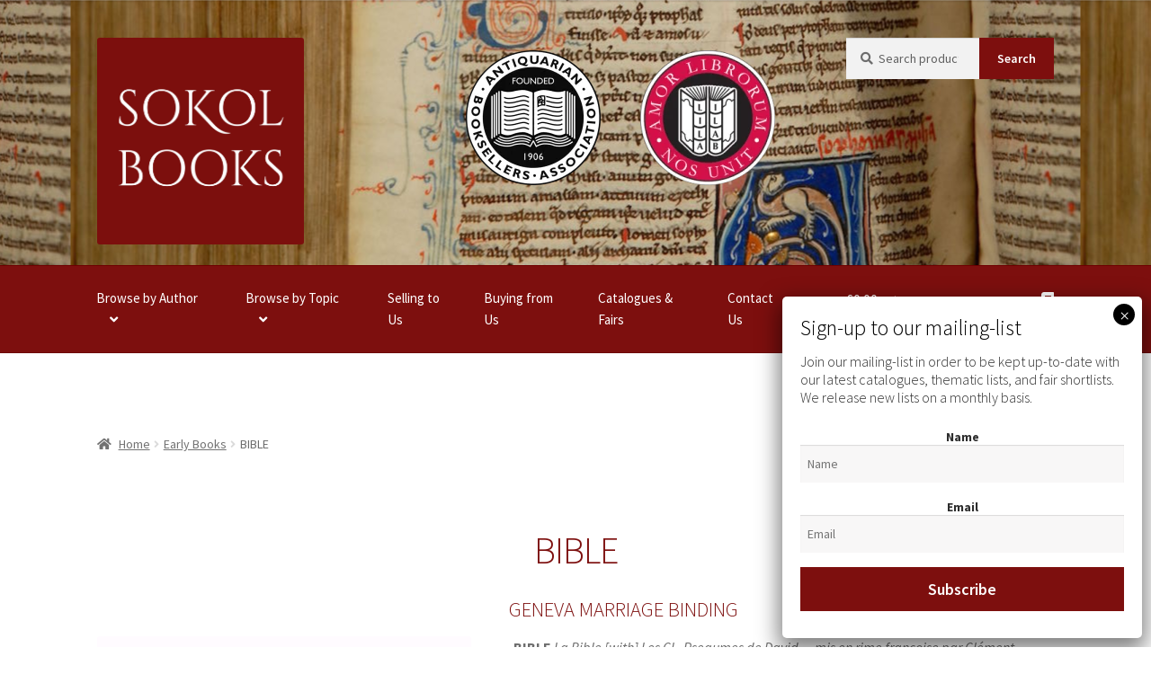

--- FILE ---
content_type: text/html; charset=UTF-8
request_url: https://sokol.co.uk/stock/bible-7/
body_size: 44930
content:
<!doctype html><html lang="en-GB"><head><meta charset="UTF-8"><meta name="viewport" content="width=device-width, initial-scale=1, maximum-scale=2.0"><link rel="profile" href="https://gmpg.org/xfn/11"><link rel="pingback" href="https://sokol.co.uk/xmlrpc.php"><meta name='robots' content='index, follow, max-image-preview:large, max-snippet:-1, max-video-preview:-1' /><title>BIBLE | Sokol Books</title><link rel="canonical" href="https://sokol.co.uk/stock/bible-7/" /><meta property="og:locale" content="en_GB" /><meta property="og:type" content="article" /><meta property="og:title" content="BIBLE | Sokol Books" /><meta property="og:description" content="8vo. 2 vols in 1. 1)ff. [iv], 412, 96, 130, [ii]. * a-z A-Z Aa-Ee Ff , aa-mm , AA-QQ RR 2) 80 unnumbered leaves. Aa-Kk8. Entirely ruled in red. Roman letter, some Italic, double column, copious woodcut musical notation in second work, bookplate of Madeleine and René Junod and label of the exhibition ‘Dix siècles de livres français’ organised by the Musée des Beaux-Arts at Lucerne on the 9 July to 2 October 1949 (cat., n°357) on pastedown. Light age yellowing, some water staining to title and last leaf, the odd marginal spot or mark. A very good copy in a stunning, exceptionally preserved, contemporary mosaique binding of tan morocco with darker morocco inlays, covers double gilt ruled to a panel design, outer dentelle border made with a series of repeated gilt tools, outer panel with inlaid ovals at corners, gilt fleurons, and small inlaid circles with gilt fleurons repeated with semé of gilt pointillée tools around, central panel with corners of small inlaid ovals and circles with gilt fleurons finely worked with small tools, central arabesques of inlaid circles around a large central oval, gilt, worked in gilt fine small fleurons, pointillée tools, and leafy sprays, spine worked to a very similar panel design with the same use of inlays and fine tools, very finely worked silver clasps and catches, catches with grotesques heads and clasps with small musicians and grotesque heads, ‘Louis Du Four 1616’ stamped on verso of upper clasp, “Catherine Franconis” to lower, all edges gilt and finely gauffered, later endpapers." /><meta property="og:url" content="https://sokol.co.uk/stock/bible-7/" /><meta property="og:site_name" content="Sokol Books" /><meta property="article:publisher" content="https://www.facebook.com/sokolbooks/" /><meta property="article:modified_time" content="2024-08-31T14:08:39+00:00" /><meta property="og:image" content="https://sokol.co.uk/wp-content/uploads/2016/03/L2196-2.jpg" /><meta property="og:image:width" content="1336" /><meta property="og:image:height" content="1974" /><meta property="og:image:type" content="image/jpeg" /><meta name="twitter:card" content="summary_large_image" /><meta name="twitter:site" content="@sokolbooks" /><meta name="twitter:label1" content="Estimated reading time" /><meta name="twitter:data1" content="2 minutes" /> <script type="application/ld+json" class="yoast-schema-graph">{"@context":"https://schema.org","@graph":[{"@type":["WebPage","ItemPage"],"@id":"https://sokol.co.uk/stock/bible-7/","url":"https://sokol.co.uk/stock/bible-7/","name":"BIBLE | Sokol Books","isPartOf":{"@id":"https://sokol.co.uk/#website"},"primaryImageOfPage":{"@id":"https://sokol.co.uk/stock/bible-7/#primaryimage"},"image":{"@id":"https://sokol.co.uk/stock/bible-7/#primaryimage"},"thumbnailUrl":"https://sokol.co.uk/wp-content/uploads/2016/03/L2196-2.jpg","datePublished":"2016-03-19T13:35:28+00:00","dateModified":"2024-08-31T14:08:39+00:00","breadcrumb":{"@id":"https://sokol.co.uk/stock/bible-7/#breadcrumb"},"inLanguage":"en-GB","potentialAction":[{"@type":"ReadAction","target":["https://sokol.co.uk/stock/bible-7/"]}]},{"@type":"ImageObject","inLanguage":"en-GB","@id":"https://sokol.co.uk/stock/bible-7/#primaryimage","url":"https://sokol.co.uk/wp-content/uploads/2016/03/L2196-2.jpg","contentUrl":"https://sokol.co.uk/wp-content/uploads/2016/03/L2196-2.jpg","width":1336,"height":1974},{"@type":"BreadcrumbList","@id":"https://sokol.co.uk/stock/bible-7/#breadcrumb","itemListElement":[{"@type":"ListItem","position":1,"name":"Home","item":"https://sokol.co.uk/"},{"@type":"ListItem","position":2,"name":"Shop Early Rare Books","item":"https://sokol.co.uk/shop/"},{"@type":"ListItem","position":3,"name":"Early Books","item":"https://sokol.co.uk/stock-category/early-books/"},{"@type":"ListItem","position":4,"name":"BIBLE"}]},{"@type":"WebSite","@id":"https://sokol.co.uk/#website","url":"https://sokol.co.uk/","name":"Sokol Books","description":"Early Books and Manuscripts","publisher":{"@id":"https://sokol.co.uk/#organization"},"potentialAction":[{"@type":"SearchAction","target":{"@type":"EntryPoint","urlTemplate":"https://sokol.co.uk/?s={search_term_string}"},"query-input":{"@type":"PropertyValueSpecification","valueRequired":true,"valueName":"search_term_string"}}],"inLanguage":"en-GB"},{"@type":"Organization","@id":"https://sokol.co.uk/#organization","name":"Sokol Books","url":"https://sokol.co.uk/","logo":{"@type":"ImageObject","inLanguage":"en-GB","@id":"https://sokol.co.uk/#/schema/logo/image/","url":"https://sokol.co.uk/wp-content/uploads/2016/12/Untitled-1.jpg","contentUrl":"https://sokol.co.uk/wp-content/uploads/2016/12/Untitled-1.jpg","width":1890,"height":1890,"caption":"Sokol Books"},"image":{"@id":"https://sokol.co.uk/#/schema/logo/image/"},"sameAs":["https://www.facebook.com/sokolbooks/","https://x.com/sokolbooks","https://www.instagram.com/sokolbooks/","https://uk.linkedin.com/company/sokol-books-ltd-/"]}]}</script> <link rel='dns-prefetch' href='//www.googletagmanager.com' /><link rel='dns-prefetch' href='//fonts.googleapis.com' /><link rel="alternate" title="oEmbed (JSON)" type="application/json+oembed" href="https://sokol.co.uk/wp-json/oembed/1.0/embed?url=https%3A%2F%2Fsokol.co.uk%2Fstock%2Fbible-7%2F" /><link rel="alternate" title="oEmbed (XML)" type="text/xml+oembed" href="https://sokol.co.uk/wp-json/oembed/1.0/embed?url=https%3A%2F%2Fsokol.co.uk%2Fstock%2Fbible-7%2F&#038;format=xml" /><style id='wp-img-auto-sizes-contain-inline-css'>img:is([sizes=auto i],[sizes^="auto," i]){contain-intrinsic-size:3000px 1500px}
/*# sourceURL=wp-img-auto-sizes-contain-inline-css */</style><link data-optimized="1" rel='stylesheet' id='font-awesome-css' href='https://sokol.co.uk/wp-content/litespeed/css/47ba57a4b53aa2494599b4305b76ec7c.css?ver=6ec7c' media='all' /><link data-optimized="1" rel='stylesheet' id='berocket_aapf_widget-style-css' href='https://sokol.co.uk/wp-content/litespeed/css/532e29ddca9d08caac935134d025970c.css?ver=5970c' media='all' /><link data-optimized="1" rel='stylesheet' id='wp-block-library-css' href='https://sokol.co.uk/wp-content/litespeed/css/da9e84237cefdf087490a714d8ef3540.css?ver=f3540' media='all' /><style id='wp-block-loginout-inline-css'>.wp-block-loginout{box-sizing:border-box}
/*# sourceURL=https://sokol.co.uk/wp-includes/blocks/loginout/style.min.css */</style><style id='wp-block-social-links-inline-css'>.wp-block-social-links{background:none;box-sizing:border-box;margin-left:0;padding-left:0;padding-right:0;text-indent:0}.wp-block-social-links .wp-social-link a,.wp-block-social-links .wp-social-link a:hover{border-bottom:0;box-shadow:none;text-decoration:none}.wp-block-social-links .wp-social-link svg{height:1em;width:1em}.wp-block-social-links .wp-social-link span:not(.screen-reader-text){font-size:.65em;margin-left:.5em;margin-right:.5em}.wp-block-social-links.has-small-icon-size{font-size:16px}.wp-block-social-links,.wp-block-social-links.has-normal-icon-size{font-size:24px}.wp-block-social-links.has-large-icon-size{font-size:36px}.wp-block-social-links.has-huge-icon-size{font-size:48px}.wp-block-social-links.aligncenter{display:flex;justify-content:center}.wp-block-social-links.alignright{justify-content:flex-end}.wp-block-social-link{border-radius:9999px;display:block}@media not (prefers-reduced-motion){.wp-block-social-link{transition:transform .1s ease}}.wp-block-social-link{height:auto}.wp-block-social-link a{align-items:center;display:flex;line-height:0}.wp-block-social-link:hover{transform:scale(1.1)}.wp-block-social-links .wp-block-social-link.wp-social-link{display:inline-block;margin:0;padding:0}.wp-block-social-links .wp-block-social-link.wp-social-link .wp-block-social-link-anchor,.wp-block-social-links .wp-block-social-link.wp-social-link .wp-block-social-link-anchor svg,.wp-block-social-links .wp-block-social-link.wp-social-link .wp-block-social-link-anchor:active,.wp-block-social-links .wp-block-social-link.wp-social-link .wp-block-social-link-anchor:hover,.wp-block-social-links .wp-block-social-link.wp-social-link .wp-block-social-link-anchor:visited{color:currentColor;fill:currentColor}:where(.wp-block-social-links:not(.is-style-logos-only)) .wp-social-link{background-color:#f0f0f0;color:#444}:where(.wp-block-social-links:not(.is-style-logos-only)) .wp-social-link-amazon{background-color:#f90;color:#fff}:where(.wp-block-social-links:not(.is-style-logos-only)) .wp-social-link-bandcamp{background-color:#1ea0c3;color:#fff}:where(.wp-block-social-links:not(.is-style-logos-only)) .wp-social-link-behance{background-color:#0757fe;color:#fff}:where(.wp-block-social-links:not(.is-style-logos-only)) .wp-social-link-bluesky{background-color:#0a7aff;color:#fff}:where(.wp-block-social-links:not(.is-style-logos-only)) .wp-social-link-codepen{background-color:#1e1f26;color:#fff}:where(.wp-block-social-links:not(.is-style-logos-only)) .wp-social-link-deviantart{background-color:#02e49b;color:#fff}:where(.wp-block-social-links:not(.is-style-logos-only)) .wp-social-link-discord{background-color:#5865f2;color:#fff}:where(.wp-block-social-links:not(.is-style-logos-only)) .wp-social-link-dribbble{background-color:#e94c89;color:#fff}:where(.wp-block-social-links:not(.is-style-logos-only)) .wp-social-link-dropbox{background-color:#4280ff;color:#fff}:where(.wp-block-social-links:not(.is-style-logos-only)) .wp-social-link-etsy{background-color:#f45800;color:#fff}:where(.wp-block-social-links:not(.is-style-logos-only)) .wp-social-link-facebook{background-color:#0866ff;color:#fff}:where(.wp-block-social-links:not(.is-style-logos-only)) .wp-social-link-fivehundredpx{background-color:#000;color:#fff}:where(.wp-block-social-links:not(.is-style-logos-only)) .wp-social-link-flickr{background-color:#0461dd;color:#fff}:where(.wp-block-social-links:not(.is-style-logos-only)) .wp-social-link-foursquare{background-color:#e65678;color:#fff}:where(.wp-block-social-links:not(.is-style-logos-only)) .wp-social-link-github{background-color:#24292d;color:#fff}:where(.wp-block-social-links:not(.is-style-logos-only)) .wp-social-link-goodreads{background-color:#eceadd;color:#382110}:where(.wp-block-social-links:not(.is-style-logos-only)) .wp-social-link-google{background-color:#ea4434;color:#fff}:where(.wp-block-social-links:not(.is-style-logos-only)) .wp-social-link-gravatar{background-color:#1d4fc4;color:#fff}:where(.wp-block-social-links:not(.is-style-logos-only)) .wp-social-link-instagram{background-color:#f00075;color:#fff}:where(.wp-block-social-links:not(.is-style-logos-only)) .wp-social-link-lastfm{background-color:#e21b24;color:#fff}:where(.wp-block-social-links:not(.is-style-logos-only)) .wp-social-link-linkedin{background-color:#0d66c2;color:#fff}:where(.wp-block-social-links:not(.is-style-logos-only)) .wp-social-link-mastodon{background-color:#3288d4;color:#fff}:where(.wp-block-social-links:not(.is-style-logos-only)) .wp-social-link-medium{background-color:#000;color:#fff}:where(.wp-block-social-links:not(.is-style-logos-only)) .wp-social-link-meetup{background-color:#f6405f;color:#fff}:where(.wp-block-social-links:not(.is-style-logos-only)) .wp-social-link-patreon{background-color:#000;color:#fff}:where(.wp-block-social-links:not(.is-style-logos-only)) .wp-social-link-pinterest{background-color:#e60122;color:#fff}:where(.wp-block-social-links:not(.is-style-logos-only)) .wp-social-link-pocket{background-color:#ef4155;color:#fff}:where(.wp-block-social-links:not(.is-style-logos-only)) .wp-social-link-reddit{background-color:#ff4500;color:#fff}:where(.wp-block-social-links:not(.is-style-logos-only)) .wp-social-link-skype{background-color:#0478d7;color:#fff}:where(.wp-block-social-links:not(.is-style-logos-only)) .wp-social-link-snapchat{background-color:#fefc00;color:#fff;stroke:#000}:where(.wp-block-social-links:not(.is-style-logos-only)) .wp-social-link-soundcloud{background-color:#ff5600;color:#fff}:where(.wp-block-social-links:not(.is-style-logos-only)) .wp-social-link-spotify{background-color:#1bd760;color:#fff}:where(.wp-block-social-links:not(.is-style-logos-only)) .wp-social-link-telegram{background-color:#2aabee;color:#fff}:where(.wp-block-social-links:not(.is-style-logos-only)) .wp-social-link-threads{background-color:#000;color:#fff}:where(.wp-block-social-links:not(.is-style-logos-only)) .wp-social-link-tiktok{background-color:#000;color:#fff}:where(.wp-block-social-links:not(.is-style-logos-only)) .wp-social-link-tumblr{background-color:#011835;color:#fff}:where(.wp-block-social-links:not(.is-style-logos-only)) .wp-social-link-twitch{background-color:#6440a4;color:#fff}:where(.wp-block-social-links:not(.is-style-logos-only)) .wp-social-link-twitter{background-color:#1da1f2;color:#fff}:where(.wp-block-social-links:not(.is-style-logos-only)) .wp-social-link-vimeo{background-color:#1eb7ea;color:#fff}:where(.wp-block-social-links:not(.is-style-logos-only)) .wp-social-link-vk{background-color:#4680c2;color:#fff}:where(.wp-block-social-links:not(.is-style-logos-only)) .wp-social-link-wordpress{background-color:#3499cd;color:#fff}:where(.wp-block-social-links:not(.is-style-logos-only)) .wp-social-link-whatsapp{background-color:#25d366;color:#fff}:where(.wp-block-social-links:not(.is-style-logos-only)) .wp-social-link-x{background-color:#000;color:#fff}:where(.wp-block-social-links:not(.is-style-logos-only)) .wp-social-link-yelp{background-color:#d32422;color:#fff}:where(.wp-block-social-links:not(.is-style-logos-only)) .wp-social-link-youtube{background-color:red;color:#fff}:where(.wp-block-social-links.is-style-logos-only) .wp-social-link{background:none}:where(.wp-block-social-links.is-style-logos-only) .wp-social-link svg{height:1.25em;width:1.25em}:where(.wp-block-social-links.is-style-logos-only) .wp-social-link-amazon{color:#f90}:where(.wp-block-social-links.is-style-logos-only) .wp-social-link-bandcamp{color:#1ea0c3}:where(.wp-block-social-links.is-style-logos-only) .wp-social-link-behance{color:#0757fe}:where(.wp-block-social-links.is-style-logos-only) .wp-social-link-bluesky{color:#0a7aff}:where(.wp-block-social-links.is-style-logos-only) .wp-social-link-codepen{color:#1e1f26}:where(.wp-block-social-links.is-style-logos-only) .wp-social-link-deviantart{color:#02e49b}:where(.wp-block-social-links.is-style-logos-only) .wp-social-link-discord{color:#5865f2}:where(.wp-block-social-links.is-style-logos-only) .wp-social-link-dribbble{color:#e94c89}:where(.wp-block-social-links.is-style-logos-only) .wp-social-link-dropbox{color:#4280ff}:where(.wp-block-social-links.is-style-logos-only) .wp-social-link-etsy{color:#f45800}:where(.wp-block-social-links.is-style-logos-only) .wp-social-link-facebook{color:#0866ff}:where(.wp-block-social-links.is-style-logos-only) .wp-social-link-fivehundredpx{color:#000}:where(.wp-block-social-links.is-style-logos-only) .wp-social-link-flickr{color:#0461dd}:where(.wp-block-social-links.is-style-logos-only) .wp-social-link-foursquare{color:#e65678}:where(.wp-block-social-links.is-style-logos-only) .wp-social-link-github{color:#24292d}:where(.wp-block-social-links.is-style-logos-only) .wp-social-link-goodreads{color:#382110}:where(.wp-block-social-links.is-style-logos-only) .wp-social-link-google{color:#ea4434}:where(.wp-block-social-links.is-style-logos-only) .wp-social-link-gravatar{color:#1d4fc4}:where(.wp-block-social-links.is-style-logos-only) .wp-social-link-instagram{color:#f00075}:where(.wp-block-social-links.is-style-logos-only) .wp-social-link-lastfm{color:#e21b24}:where(.wp-block-social-links.is-style-logos-only) .wp-social-link-linkedin{color:#0d66c2}:where(.wp-block-social-links.is-style-logos-only) .wp-social-link-mastodon{color:#3288d4}:where(.wp-block-social-links.is-style-logos-only) .wp-social-link-medium{color:#000}:where(.wp-block-social-links.is-style-logos-only) .wp-social-link-meetup{color:#f6405f}:where(.wp-block-social-links.is-style-logos-only) .wp-social-link-patreon{color:#000}:where(.wp-block-social-links.is-style-logos-only) .wp-social-link-pinterest{color:#e60122}:where(.wp-block-social-links.is-style-logos-only) .wp-social-link-pocket{color:#ef4155}:where(.wp-block-social-links.is-style-logos-only) .wp-social-link-reddit{color:#ff4500}:where(.wp-block-social-links.is-style-logos-only) .wp-social-link-skype{color:#0478d7}:where(.wp-block-social-links.is-style-logos-only) .wp-social-link-snapchat{color:#fff;stroke:#000}:where(.wp-block-social-links.is-style-logos-only) .wp-social-link-soundcloud{color:#ff5600}:where(.wp-block-social-links.is-style-logos-only) .wp-social-link-spotify{color:#1bd760}:where(.wp-block-social-links.is-style-logos-only) .wp-social-link-telegram{color:#2aabee}:where(.wp-block-social-links.is-style-logos-only) .wp-social-link-threads{color:#000}:where(.wp-block-social-links.is-style-logos-only) .wp-social-link-tiktok{color:#000}:where(.wp-block-social-links.is-style-logos-only) .wp-social-link-tumblr{color:#011835}:where(.wp-block-social-links.is-style-logos-only) .wp-social-link-twitch{color:#6440a4}:where(.wp-block-social-links.is-style-logos-only) .wp-social-link-twitter{color:#1da1f2}:where(.wp-block-social-links.is-style-logos-only) .wp-social-link-vimeo{color:#1eb7ea}:where(.wp-block-social-links.is-style-logos-only) .wp-social-link-vk{color:#4680c2}:where(.wp-block-social-links.is-style-logos-only) .wp-social-link-whatsapp{color:#25d366}:where(.wp-block-social-links.is-style-logos-only) .wp-social-link-wordpress{color:#3499cd}:where(.wp-block-social-links.is-style-logos-only) .wp-social-link-x{color:#000}:where(.wp-block-social-links.is-style-logos-only) .wp-social-link-yelp{color:#d32422}:where(.wp-block-social-links.is-style-logos-only) .wp-social-link-youtube{color:red}.wp-block-social-links.is-style-pill-shape .wp-social-link{width:auto}:root :where(.wp-block-social-links .wp-social-link a){padding:.25em}:root :where(.wp-block-social-links.is-style-logos-only .wp-social-link a){padding:0}:root :where(.wp-block-social-links.is-style-pill-shape .wp-social-link a){padding-left:.6666666667em;padding-right:.6666666667em}.wp-block-social-links:not(.has-icon-color):not(.has-icon-background-color) .wp-social-link-snapchat .wp-block-social-link-label{color:#000}
/*# sourceURL=https://sokol.co.uk/wp-includes/blocks/social-links/style.min.css */</style><link data-optimized="1" rel='stylesheet' id='wc-blocks-style-css' href='https://sokol.co.uk/wp-content/litespeed/css/cbcaa159c306bff9515e9068450b6491.css?ver=b6491' media='all' /><style id='global-styles-inline-css'>:root{--wp--preset--aspect-ratio--square: 1;--wp--preset--aspect-ratio--4-3: 4/3;--wp--preset--aspect-ratio--3-4: 3/4;--wp--preset--aspect-ratio--3-2: 3/2;--wp--preset--aspect-ratio--2-3: 2/3;--wp--preset--aspect-ratio--16-9: 16/9;--wp--preset--aspect-ratio--9-16: 9/16;--wp--preset--color--black: #000000;--wp--preset--color--cyan-bluish-gray: #abb8c3;--wp--preset--color--white: #ffffff;--wp--preset--color--pale-pink: #f78da7;--wp--preset--color--vivid-red: #cf2e2e;--wp--preset--color--luminous-vivid-orange: #ff6900;--wp--preset--color--luminous-vivid-amber: #fcb900;--wp--preset--color--light-green-cyan: #7bdcb5;--wp--preset--color--vivid-green-cyan: #00d084;--wp--preset--color--pale-cyan-blue: #8ed1fc;--wp--preset--color--vivid-cyan-blue: #0693e3;--wp--preset--color--vivid-purple: #9b51e0;--wp--preset--gradient--vivid-cyan-blue-to-vivid-purple: linear-gradient(135deg,rgb(6,147,227) 0%,rgb(155,81,224) 100%);--wp--preset--gradient--light-green-cyan-to-vivid-green-cyan: linear-gradient(135deg,rgb(122,220,180) 0%,rgb(0,208,130) 100%);--wp--preset--gradient--luminous-vivid-amber-to-luminous-vivid-orange: linear-gradient(135deg,rgb(252,185,0) 0%,rgb(255,105,0) 100%);--wp--preset--gradient--luminous-vivid-orange-to-vivid-red: linear-gradient(135deg,rgb(255,105,0) 0%,rgb(207,46,46) 100%);--wp--preset--gradient--very-light-gray-to-cyan-bluish-gray: linear-gradient(135deg,rgb(238,238,238) 0%,rgb(169,184,195) 100%);--wp--preset--gradient--cool-to-warm-spectrum: linear-gradient(135deg,rgb(74,234,220) 0%,rgb(151,120,209) 20%,rgb(207,42,186) 40%,rgb(238,44,130) 60%,rgb(251,105,98) 80%,rgb(254,248,76) 100%);--wp--preset--gradient--blush-light-purple: linear-gradient(135deg,rgb(255,206,236) 0%,rgb(152,150,240) 100%);--wp--preset--gradient--blush-bordeaux: linear-gradient(135deg,rgb(254,205,165) 0%,rgb(254,45,45) 50%,rgb(107,0,62) 100%);--wp--preset--gradient--luminous-dusk: linear-gradient(135deg,rgb(255,203,112) 0%,rgb(199,81,192) 50%,rgb(65,88,208) 100%);--wp--preset--gradient--pale-ocean: linear-gradient(135deg,rgb(255,245,203) 0%,rgb(182,227,212) 50%,rgb(51,167,181) 100%);--wp--preset--gradient--electric-grass: linear-gradient(135deg,rgb(202,248,128) 0%,rgb(113,206,126) 100%);--wp--preset--gradient--midnight: linear-gradient(135deg,rgb(2,3,129) 0%,rgb(40,116,252) 100%);--wp--preset--font-size--small: 14px;--wp--preset--font-size--medium: 23px;--wp--preset--font-size--large: 26px;--wp--preset--font-size--x-large: 42px;--wp--preset--font-size--normal: 16px;--wp--preset--font-size--huge: 37px;--wp--preset--spacing--20: 0.44rem;--wp--preset--spacing--30: 0.67rem;--wp--preset--spacing--40: 1rem;--wp--preset--spacing--50: 1.5rem;--wp--preset--spacing--60: 2.25rem;--wp--preset--spacing--70: 3.38rem;--wp--preset--spacing--80: 5.06rem;--wp--preset--shadow--natural: 6px 6px 9px rgba(0, 0, 0, 0.2);--wp--preset--shadow--deep: 12px 12px 50px rgba(0, 0, 0, 0.4);--wp--preset--shadow--sharp: 6px 6px 0px rgba(0, 0, 0, 0.2);--wp--preset--shadow--outlined: 6px 6px 0px -3px rgb(255, 255, 255), 6px 6px rgb(0, 0, 0);--wp--preset--shadow--crisp: 6px 6px 0px rgb(0, 0, 0);}:root :where(.is-layout-flow) > :first-child{margin-block-start: 0;}:root :where(.is-layout-flow) > :last-child{margin-block-end: 0;}:root :where(.is-layout-flow) > *{margin-block-start: 24px;margin-block-end: 0;}:root :where(.is-layout-constrained) > :first-child{margin-block-start: 0;}:root :where(.is-layout-constrained) > :last-child{margin-block-end: 0;}:root :where(.is-layout-constrained) > *{margin-block-start: 24px;margin-block-end: 0;}:root :where(.is-layout-flex){gap: 24px;}:root :where(.is-layout-grid){gap: 24px;}body .is-layout-flex{display: flex;}.is-layout-flex{flex-wrap: wrap;align-items: center;}.is-layout-flex > :is(*, div){margin: 0;}body .is-layout-grid{display: grid;}.is-layout-grid > :is(*, div){margin: 0;}.has-black-color{color: var(--wp--preset--color--black) !important;}.has-cyan-bluish-gray-color{color: var(--wp--preset--color--cyan-bluish-gray) !important;}.has-white-color{color: var(--wp--preset--color--white) !important;}.has-pale-pink-color{color: var(--wp--preset--color--pale-pink) !important;}.has-vivid-red-color{color: var(--wp--preset--color--vivid-red) !important;}.has-luminous-vivid-orange-color{color: var(--wp--preset--color--luminous-vivid-orange) !important;}.has-luminous-vivid-amber-color{color: var(--wp--preset--color--luminous-vivid-amber) !important;}.has-light-green-cyan-color{color: var(--wp--preset--color--light-green-cyan) !important;}.has-vivid-green-cyan-color{color: var(--wp--preset--color--vivid-green-cyan) !important;}.has-pale-cyan-blue-color{color: var(--wp--preset--color--pale-cyan-blue) !important;}.has-vivid-cyan-blue-color{color: var(--wp--preset--color--vivid-cyan-blue) !important;}.has-vivid-purple-color{color: var(--wp--preset--color--vivid-purple) !important;}.has-black-background-color{background-color: var(--wp--preset--color--black) !important;}.has-cyan-bluish-gray-background-color{background-color: var(--wp--preset--color--cyan-bluish-gray) !important;}.has-white-background-color{background-color: var(--wp--preset--color--white) !important;}.has-pale-pink-background-color{background-color: var(--wp--preset--color--pale-pink) !important;}.has-vivid-red-background-color{background-color: var(--wp--preset--color--vivid-red) !important;}.has-luminous-vivid-orange-background-color{background-color: var(--wp--preset--color--luminous-vivid-orange) !important;}.has-luminous-vivid-amber-background-color{background-color: var(--wp--preset--color--luminous-vivid-amber) !important;}.has-light-green-cyan-background-color{background-color: var(--wp--preset--color--light-green-cyan) !important;}.has-vivid-green-cyan-background-color{background-color: var(--wp--preset--color--vivid-green-cyan) !important;}.has-pale-cyan-blue-background-color{background-color: var(--wp--preset--color--pale-cyan-blue) !important;}.has-vivid-cyan-blue-background-color{background-color: var(--wp--preset--color--vivid-cyan-blue) !important;}.has-vivid-purple-background-color{background-color: var(--wp--preset--color--vivid-purple) !important;}.has-black-border-color{border-color: var(--wp--preset--color--black) !important;}.has-cyan-bluish-gray-border-color{border-color: var(--wp--preset--color--cyan-bluish-gray) !important;}.has-white-border-color{border-color: var(--wp--preset--color--white) !important;}.has-pale-pink-border-color{border-color: var(--wp--preset--color--pale-pink) !important;}.has-vivid-red-border-color{border-color: var(--wp--preset--color--vivid-red) !important;}.has-luminous-vivid-orange-border-color{border-color: var(--wp--preset--color--luminous-vivid-orange) !important;}.has-luminous-vivid-amber-border-color{border-color: var(--wp--preset--color--luminous-vivid-amber) !important;}.has-light-green-cyan-border-color{border-color: var(--wp--preset--color--light-green-cyan) !important;}.has-vivid-green-cyan-border-color{border-color: var(--wp--preset--color--vivid-green-cyan) !important;}.has-pale-cyan-blue-border-color{border-color: var(--wp--preset--color--pale-cyan-blue) !important;}.has-vivid-cyan-blue-border-color{border-color: var(--wp--preset--color--vivid-cyan-blue) !important;}.has-vivid-purple-border-color{border-color: var(--wp--preset--color--vivid-purple) !important;}.has-vivid-cyan-blue-to-vivid-purple-gradient-background{background: var(--wp--preset--gradient--vivid-cyan-blue-to-vivid-purple) !important;}.has-light-green-cyan-to-vivid-green-cyan-gradient-background{background: var(--wp--preset--gradient--light-green-cyan-to-vivid-green-cyan) !important;}.has-luminous-vivid-amber-to-luminous-vivid-orange-gradient-background{background: var(--wp--preset--gradient--luminous-vivid-amber-to-luminous-vivid-orange) !important;}.has-luminous-vivid-orange-to-vivid-red-gradient-background{background: var(--wp--preset--gradient--luminous-vivid-orange-to-vivid-red) !important;}.has-very-light-gray-to-cyan-bluish-gray-gradient-background{background: var(--wp--preset--gradient--very-light-gray-to-cyan-bluish-gray) !important;}.has-cool-to-warm-spectrum-gradient-background{background: var(--wp--preset--gradient--cool-to-warm-spectrum) !important;}.has-blush-light-purple-gradient-background{background: var(--wp--preset--gradient--blush-light-purple) !important;}.has-blush-bordeaux-gradient-background{background: var(--wp--preset--gradient--blush-bordeaux) !important;}.has-luminous-dusk-gradient-background{background: var(--wp--preset--gradient--luminous-dusk) !important;}.has-pale-ocean-gradient-background{background: var(--wp--preset--gradient--pale-ocean) !important;}.has-electric-grass-gradient-background{background: var(--wp--preset--gradient--electric-grass) !important;}.has-midnight-gradient-background{background: var(--wp--preset--gradient--midnight) !important;}.has-small-font-size{font-size: var(--wp--preset--font-size--small) !important;}.has-medium-font-size{font-size: var(--wp--preset--font-size--medium) !important;}.has-large-font-size{font-size: var(--wp--preset--font-size--large) !important;}.has-x-large-font-size{font-size: var(--wp--preset--font-size--x-large) !important;}
/*# sourceURL=global-styles-inline-css */</style><style id='core-block-supports-inline-css'>.wp-container-core-social-links-is-layout-fc4fd283{justify-content:flex-start;}
/*# sourceURL=core-block-supports-inline-css */</style><link data-optimized="1" rel='stylesheet' id='my-custom-block-frontend-css-css' href='https://sokol.co.uk/wp-content/litespeed/css/cdfa0e40c1c53d050c52103a247faa4f.css?ver=faa4f' media='all' /><style id='classic-theme-styles-inline-css'>/*! This file is auto-generated */
.wp-block-button__link{color:#fff;background-color:#32373c;border-radius:9999px;box-shadow:none;text-decoration:none;padding:calc(.667em + 2px) calc(1.333em + 2px);font-size:1.125em}.wp-block-file__button{background:#32373c;color:#fff;text-decoration:none}
/*# sourceURL=/wp-includes/css/classic-themes.min.css */</style><link data-optimized="1" rel='stylesheet' id='wp-components-css' href='https://sokol.co.uk/wp-content/litespeed/css/5c80cdbcfd20df481f6ccc055ab4fdb5.css?ver=4fdb5' media='all' /><link data-optimized="1" rel='stylesheet' id='wp-preferences-css' href='https://sokol.co.uk/wp-content/litespeed/css/485fc97d17f447f05f6d4d4581cf80bf.css?ver=f80bf' media='all' /><link data-optimized="1" rel='stylesheet' id='wp-block-editor-css' href='https://sokol.co.uk/wp-content/litespeed/css/92ff4fb586f81b6c140f3485088fb35e.css?ver=fb35e' media='all' /><link data-optimized="1" rel='stylesheet' id='popup-maker-block-library-style-css' href='https://sokol.co.uk/wp-content/litespeed/css/809f89a46bf33834a702bc4f706021e1.css?ver=021e1' media='all' /><link data-optimized="1" rel='stylesheet' id='storefront-gutenberg-blocks-css' href='https://sokol.co.uk/wp-content/litespeed/css/78d8128deeca88cb3c01ff6d8a112e8e.css?ver=12e8e' media='all' /><style id='storefront-gutenberg-blocks-inline-css'>.wp-block-button__link:not(.has-text-color) {
					color: #ffffff;
				}

				.wp-block-button__link:not(.has-text-color):hover,
				.wp-block-button__link:not(.has-text-color):focus,
				.wp-block-button__link:not(.has-text-color):active {
					color: #ffffff;
				}

				.wp-block-button__link:not(.has-background) {
					background-color: #7d0f0e;
				}

				.wp-block-button__link:not(.has-background):hover,
				.wp-block-button__link:not(.has-background):focus,
				.wp-block-button__link:not(.has-background):active {
					border-color: #640000;
					background-color: #640000;
				}

				.wc-block-grid__products .wc-block-grid__product .wp-block-button__link {
					background-color: #7d0f0e;
					border-color: #7d0f0e;
					color: #ffffff;
				}

				.wp-block-quote footer,
				.wp-block-quote cite,
				.wp-block-quote__citation {
					color: #6d6d6d;
				}

				.wp-block-pullquote cite,
				.wp-block-pullquote footer,
				.wp-block-pullquote__citation {
					color: #6d6d6d;
				}

				.wp-block-image figcaption {
					color: #6d6d6d;
				}

				.wp-block-separator.is-style-dots::before {
					color: #7d0f0e;
				}

				.wp-block-file a.wp-block-file__button {
					color: #ffffff;
					background-color: #7d0f0e;
					border-color: #7d0f0e;
				}

				.wp-block-file a.wp-block-file__button:hover,
				.wp-block-file a.wp-block-file__button:focus,
				.wp-block-file a.wp-block-file__button:active {
					color: #ffffff;
					background-color: #640000;
				}

				.wp-block-code,
				.wp-block-preformatted pre {
					color: #6d6d6d;
				}

				.wp-block-table:not( .has-background ):not( .is-style-stripes ) tbody tr:nth-child(2n) td {
					background-color: #fdfdfd;
				}

				.wp-block-cover .wp-block-cover__inner-container h1:not(.has-text-color),
				.wp-block-cover .wp-block-cover__inner-container h2:not(.has-text-color),
				.wp-block-cover .wp-block-cover__inner-container h3:not(.has-text-color),
				.wp-block-cover .wp-block-cover__inner-container h4:not(.has-text-color),
				.wp-block-cover .wp-block-cover__inner-container h5:not(.has-text-color),
				.wp-block-cover .wp-block-cover__inner-container h6:not(.has-text-color) {
					color: #000000;
				}

				div.wc-block-components-price-slider__range-input-progress,
				.rtl .wc-block-components-price-slider__range-input-progress {
					--range-color: #1e73be;
				}

				/* Target only IE11 */
				@media all and (-ms-high-contrast: none), (-ms-high-contrast: active) {
					.wc-block-components-price-slider__range-input-progress {
						background: #1e73be;
					}
				}

				.wc-block-components-button:not(.is-link) {
					background-color: #333333;
					color: #ffffff;
				}

				.wc-block-components-button:not(.is-link):hover,
				.wc-block-components-button:not(.is-link):focus,
				.wc-block-components-button:not(.is-link):active {
					background-color: #1a1a1a;
					color: #ffffff;
				}

				.wc-block-components-button:not(.is-link):disabled {
					background-color: #333333;
					color: #ffffff;
				}

				.wc-block-cart__submit-container {
					background-color: #ffffff;
				}

				.wc-block-cart__submit-container::before {
					color: rgba(220,220,220,0.5);
				}

				.wc-block-components-order-summary-item__quantity {
					background-color: #ffffff;
					border-color: #6d6d6d;
					box-shadow: 0 0 0 2px #ffffff;
					color: #6d6d6d;
				}
			
/*# sourceURL=storefront-gutenberg-blocks-inline-css */</style><link data-optimized="1" rel='stylesheet' id='wpdm-fonticon-css' href='https://sokol.co.uk/wp-content/litespeed/css/987b7cdb38336591601a3b8ca6bcf9c5.css?ver=cf9c5' media='all' /><link data-optimized="1" rel='stylesheet' id='wpdm-front-css' href='https://sokol.co.uk/wp-content/litespeed/css/50bd2d4bd9c2bc6c4ab8340b0190cfcf.css?ver=0cfcf' media='all' /><link data-optimized="1" rel='stylesheet' id='wpdm-front-dark-css' href='https://sokol.co.uk/wp-content/litespeed/css/e53eacd7c3e748fce784c165ec4b1eca.css?ver=b1eca' media='all' /><link data-optimized="1" rel='stylesheet' id='menu-image-css' href='https://sokol.co.uk/wp-content/litespeed/css/e9a04e70cb320c3c204f5e9dd33fbe31.css?ver=fbe31' media='all' /><link data-optimized="1" rel='stylesheet' id='dashicons-css' href='https://sokol.co.uk/wp-content/litespeed/css/e23342cfc5cdf2b074246876d5aff189.css?ver=ff189' media='all' /><link data-optimized="1" rel='stylesheet' id='page-list-style-css' href='https://sokol.co.uk/wp-content/litespeed/css/6490848b9800bdcc06971cbe52fe75f4.css?ver=e75f4' media='all' /><link data-optimized="1" rel='stylesheet' id='rmp-menu-styles-css' href='https://sokol.co.uk/wp-content/litespeed/css/40b38ede8cbddfd773644b029f68b88b.css?ver=8b88b' media='all' /><link data-optimized="1" rel='stylesheet' id='photoswipe-css' href='https://sokol.co.uk/wp-content/litespeed/css/a4eeae75ee06802a7032a8cbdaa9bb2b.css?ver=9bb2b' media='all' /><link data-optimized="1" rel='stylesheet' id='photoswipe-default-skin-css' href='https://sokol.co.uk/wp-content/litespeed/css/4cc4b2938b79e11ebe8f1da4033bbff3.css?ver=bbff3' media='all' /><style id='woocommerce-inline-inline-css'>.woocommerce form .form-row .required { visibility: visible; }
/*# sourceURL=woocommerce-inline-inline-css */</style><link data-optimized="1" rel='stylesheet' id='mc4wp-form-basic-css' href='https://sokol.co.uk/wp-content/litespeed/css/1fbafc42f84271cc4708918435753c10.css?ver=53c10' media='all' /><link data-optimized="1" rel='stylesheet' id='grw-public-main-css-css' href='https://sokol.co.uk/wp-content/litespeed/css/081acc8c1135506955bf2b9b9381c9a3.css?ver=1c9a3' media='all' /><link data-optimized="1" rel='stylesheet' id='storefront-style-css' href='https://sokol.co.uk/wp-content/litespeed/css/270f86ceee47be3dae370f71c7df3db9.css?ver=f3db9' media='all' /><style id='storefront-style-inline-css'>.main-navigation ul li a,
			.site-title a,
			ul.menu li a,
			.site-branding h1 a,
			button.menu-toggle,
			button.menu-toggle:hover,
			.handheld-navigation .dropdown-toggle {
				color: #ffffff;
			}

			button.menu-toggle,
			button.menu-toggle:hover {
				border-color: #ffffff;
			}

			.main-navigation ul li a:hover,
			.main-navigation ul li:hover > a,
			.site-title a:hover,
			.site-header ul.menu li.current-menu-item > a {
				color: #ffffff;
			}

			table:not( .has-background ) th {
				background-color: #f8f8f8;
			}

			table:not( .has-background ) tbody td {
				background-color: #fdfdfd;
			}

			table:not( .has-background ) tbody tr:nth-child(2n) td,
			fieldset,
			fieldset legend {
				background-color: #fbfbfb;
			}

			.site-header,
			.secondary-navigation ul ul,
			.main-navigation ul.menu > li.menu-item-has-children:after,
			.secondary-navigation ul.menu ul,
			.storefront-handheld-footer-bar,
			.storefront-handheld-footer-bar ul li > a,
			.storefront-handheld-footer-bar ul li.search .site-search,
			button.menu-toggle,
			button.menu-toggle:hover {
				background-color: #7d0f0e;
			}

			p.site-description,
			.site-header,
			.storefront-handheld-footer-bar {
				color: #ffffff;
			}

			button.menu-toggle:after,
			button.menu-toggle:before,
			button.menu-toggle span:before {
				background-color: #ffffff;
			}

			h1, h2, h3, h4, h5, h6, .wc-block-grid__product-title {
				color: #7d0f0e;
			}

			.widget h1 {
				border-bottom-color: #7d0f0e;
			}

			body,
			.secondary-navigation a {
				color: #6d6d6d;
			}

			.widget-area .widget a,
			.hentry .entry-header .posted-on a,
			.hentry .entry-header .post-author a,
			.hentry .entry-header .post-comments a,
			.hentry .entry-header .byline a {
				color: #727272;
			}

			a {
				color: #1e73be;
			}

			a:focus,
			button:focus,
			.button.alt:focus,
			input:focus,
			textarea:focus,
			input[type="button"]:focus,
			input[type="reset"]:focus,
			input[type="submit"]:focus,
			input[type="email"]:focus,
			input[type="tel"]:focus,
			input[type="url"]:focus,
			input[type="password"]:focus,
			input[type="search"]:focus {
				outline-color: #1e73be;
			}

			button, input[type="button"], input[type="reset"], input[type="submit"], .button, .widget a.button {
				background-color: #7d0f0e;
				border-color: #7d0f0e;
				color: #ffffff;
			}

			button:hover, input[type="button"]:hover, input[type="reset"]:hover, input[type="submit"]:hover, .button:hover, .widget a.button:hover {
				background-color: #640000;
				border-color: #640000;
				color: #ffffff;
			}

			button.alt, input[type="button"].alt, input[type="reset"].alt, input[type="submit"].alt, .button.alt, .widget-area .widget a.button.alt {
				background-color: #333333;
				border-color: #333333;
				color: #ffffff;
			}

			button.alt:hover, input[type="button"].alt:hover, input[type="reset"].alt:hover, input[type="submit"].alt:hover, .button.alt:hover, .widget-area .widget a.button.alt:hover {
				background-color: #1a1a1a;
				border-color: #1a1a1a;
				color: #ffffff;
			}

			.pagination .page-numbers li .page-numbers.current {
				background-color: #e6e6e6;
				color: #636363;
			}

			#comments .comment-list .comment-content .comment-text {
				background-color: #f8f8f8;
			}

			.site-footer {
				background-color: #2f383d;
				color: #ffffff;
			}

			.site-footer a:not(.button):not(.components-button) {
				color: #ffffff;
			}

			.site-footer .storefront-handheld-footer-bar a:not(.button):not(.components-button) {
				color: #ffffff;
			}

			.site-footer h1, .site-footer h2, .site-footer h3, .site-footer h4, .site-footer h5, .site-footer h6, .site-footer .widget .widget-title, .site-footer .widget .widgettitle {
				color: #ffffff;
			}

			.page-template-template-homepage.has-post-thumbnail .type-page.has-post-thumbnail .entry-title {
				color: #000000;
			}

			.page-template-template-homepage.has-post-thumbnail .type-page.has-post-thumbnail .entry-content {
				color: #000000;
			}

			@media screen and ( min-width: 768px ) {
				.secondary-navigation ul.menu a:hover {
					color: #ffffff;
				}

				.secondary-navigation ul.menu a {
					color: #ffffff;
				}

				.main-navigation ul.menu ul.sub-menu,
				.main-navigation ul.nav-menu ul.children {
					background-color: #6e0000;
				}

				.site-header {
					border-bottom-color: #6e0000;
				}
			}
/*# sourceURL=storefront-style-inline-css */</style><link data-optimized="1" rel='stylesheet' id='storefront-icons-css' href='https://sokol.co.uk/wp-content/litespeed/css/cd6efee99a33d77afe2e276cb693794d.css?ver=3794d' media='all' /><link rel='stylesheet' id='storefront-fonts-css' href='https://fonts.googleapis.com/css?family=Source+Sans+Pro%3A400%2C300%2C300italic%2C400italic%2C600%2C700%2C900&#038;subset=latin%2Clatin-ext&#038;ver=4.6.2&#038;display=swap' media='all' /><link data-optimized="1" rel='stylesheet' id='popup-maker-site-css' href='https://sokol.co.uk/wp-content/litespeed/css/17613bdd38e410ed36cdbb9ad4a3addb.css?ver=3addb' media='all' /><link data-optimized="1" rel='stylesheet' id='storefront-woocommerce-style-css' href='https://sokol.co.uk/wp-content/litespeed/css/5345533be5770efe91d9c98e353c69f7.css?ver=c69f7' media='all' /><style id='storefront-woocommerce-style-inline-css'>@font-face {
				font-family: star;
				src: url(https://sokol.co.uk/wp-content/plugins/woocommerce/assets/fonts/star.eot);
				src:
					url(https://sokol.co.uk/wp-content/plugins/woocommerce/assets/fonts/star.eot?#iefix) format("embedded-opentype"),
					url(https://sokol.co.uk/wp-content/plugins/woocommerce/assets/fonts/star.woff) format("woff"),
					url(https://sokol.co.uk/wp-content/plugins/woocommerce/assets/fonts/star.ttf) format("truetype"),
					url(https://sokol.co.uk/wp-content/plugins/woocommerce/assets/fonts/star.svg#star) format("svg");
				font-weight: 400;
				font-style: normal;
			}
			@font-face {
				font-family: WooCommerce;
				src: url(https://sokol.co.uk/wp-content/plugins/woocommerce/assets/fonts/WooCommerce.eot);
				src:
					url(https://sokol.co.uk/wp-content/plugins/woocommerce/assets/fonts/WooCommerce.eot?#iefix) format("embedded-opentype"),
					url(https://sokol.co.uk/wp-content/plugins/woocommerce/assets/fonts/WooCommerce.woff) format("woff"),
					url(https://sokol.co.uk/wp-content/plugins/woocommerce/assets/fonts/WooCommerce.ttf) format("truetype"),
					url(https://sokol.co.uk/wp-content/plugins/woocommerce/assets/fonts/WooCommerce.svg#WooCommerce) format("svg");
				font-weight: 400;
				font-style: normal;
			}

			a.cart-contents,
			.site-header-cart .widget_shopping_cart a {
				color: #ffffff;
			}

			a.cart-contents:hover,
			.site-header-cart .widget_shopping_cart a:hover,
			.site-header-cart:hover > li > a {
				color: #ffffff;
			}

			table.cart td.product-remove,
			table.cart td.actions {
				border-top-color: #ffffff;
			}

			.storefront-handheld-footer-bar ul li.cart .count {
				background-color: #ffffff;
				color: #7d0f0e;
				border-color: #7d0f0e;
			}

			.woocommerce-tabs ul.tabs li.active a,
			ul.products li.product .price,
			.onsale,
			.wc-block-grid__product-onsale,
			.widget_search form:before,
			.widget_product_search form:before {
				color: #6d6d6d;
			}

			.woocommerce-breadcrumb a,
			a.woocommerce-review-link,
			.product_meta a {
				color: #727272;
			}

			.wc-block-grid__product-onsale,
			.onsale {
				border-color: #6d6d6d;
			}

			.star-rating span:before,
			.quantity .plus, .quantity .minus,
			p.stars a:hover:after,
			p.stars a:after,
			.star-rating span:before,
			#payment .payment_methods li input[type=radio]:first-child:checked+label:before {
				color: #1e73be;
			}

			.widget_price_filter .ui-slider .ui-slider-range,
			.widget_price_filter .ui-slider .ui-slider-handle {
				background-color: #1e73be;
			}

			.order_details {
				background-color: #f8f8f8;
			}

			.order_details > li {
				border-bottom: 1px dotted #e3e3e3;
			}

			.order_details:before,
			.order_details:after {
				background: -webkit-linear-gradient(transparent 0,transparent 0),-webkit-linear-gradient(135deg,#f8f8f8 33.33%,transparent 33.33%),-webkit-linear-gradient(45deg,#f8f8f8 33.33%,transparent 33.33%)
			}

			#order_review {
				background-color: #ffffff;
			}

			#payment .payment_methods > li .payment_box,
			#payment .place-order {
				background-color: #fafafa;
			}

			#payment .payment_methods > li:not(.woocommerce-notice) {
				background-color: #f5f5f5;
			}

			#payment .payment_methods > li:not(.woocommerce-notice):hover {
				background-color: #f0f0f0;
			}

			.woocommerce-pagination .page-numbers li .page-numbers.current {
				background-color: #e6e6e6;
				color: #636363;
			}

			.wc-block-grid__product-onsale,
			.onsale,
			.woocommerce-pagination .page-numbers li .page-numbers:not(.current) {
				color: #6d6d6d;
			}

			p.stars a:before,
			p.stars a:hover~a:before,
			p.stars.selected a.active~a:before {
				color: #6d6d6d;
			}

			p.stars.selected a.active:before,
			p.stars:hover a:before,
			p.stars.selected a:not(.active):before,
			p.stars.selected a.active:before {
				color: #1e73be;
			}

			.single-product div.product .woocommerce-product-gallery .woocommerce-product-gallery__trigger {
				background-color: #7d0f0e;
				color: #ffffff;
			}

			.single-product div.product .woocommerce-product-gallery .woocommerce-product-gallery__trigger:hover {
				background-color: #640000;
				border-color: #640000;
				color: #ffffff;
			}

			.button.added_to_cart:focus,
			.button.wc-forward:focus {
				outline-color: #1e73be;
			}

			.added_to_cart,
			.site-header-cart .widget_shopping_cart a.button,
			.wc-block-grid__products .wc-block-grid__product .wp-block-button__link {
				background-color: #7d0f0e;
				border-color: #7d0f0e;
				color: #ffffff;
			}

			.added_to_cart:hover,
			.site-header-cart .widget_shopping_cart a.button:hover,
			.wc-block-grid__products .wc-block-grid__product .wp-block-button__link:hover {
				background-color: #640000;
				border-color: #640000;
				color: #ffffff;
			}

			.added_to_cart.alt, .added_to_cart, .widget a.button.checkout {
				background-color: #333333;
				border-color: #333333;
				color: #ffffff;
			}

			.added_to_cart.alt:hover, .added_to_cart:hover, .widget a.button.checkout:hover {
				background-color: #1a1a1a;
				border-color: #1a1a1a;
				color: #ffffff;
			}

			.button.loading {
				color: #7d0f0e;
			}

			.button.loading:hover {
				background-color: #7d0f0e;
			}

			.button.loading:after {
				color: #ffffff;
			}

			@media screen and ( min-width: 768px ) {
				.site-header-cart .widget_shopping_cart,
				.site-header .product_list_widget li .quantity {
					color: #ffffff;
				}

				.site-header-cart .widget_shopping_cart .buttons,
				.site-header-cart .widget_shopping_cart .total {
					background-color: #730504;
				}

				.site-header-cart .widget_shopping_cart {
					background-color: #6e0000;
				}
			}
				.storefront-product-pagination a {
					color: #6d6d6d;
					background-color: #ffffff;
				}
				.storefront-sticky-add-to-cart {
					color: #6d6d6d;
					background-color: #ffffff;
				}

				.storefront-sticky-add-to-cart a:not(.button) {
					color: #ffffff;
				}
/*# sourceURL=storefront-woocommerce-style-inline-css */</style><link data-optimized="1" rel='stylesheet' id='storefront-child-style-css' href='https://sokol.co.uk/wp-content/litespeed/css/332a38d0fd29e050803c5f7279c01773.css?ver=01773' media='all' /><link data-optimized="1" rel='stylesheet' id='storefront-woocommerce-brands-style-css' href='https://sokol.co.uk/wp-content/litespeed/css/3b10ead9a327a7d2ee79165b2996067b.css?ver=6067b' media='all' /> <script src="https://sokol.co.uk/wp-includes/js/jquery/jquery.min.js" id="jquery-core-js"></script> <script data-optimized="1" src="https://sokol.co.uk/wp-content/litespeed/js/c375361205d0ad81d37b96b4165c439b.js?ver=c439b" id="jquery-migrate-js" defer data-deferred="1"></script> <script data-optimized="1" src="https://sokol.co.uk/wp-content/litespeed/js/500cc357673ee4523c72e998fbc23ede.js?ver=23ede" id="wpdm-frontend-js-js" defer data-deferred="1"></script> <script id="wpdm-frontjs-js-extra" src="[data-uri]" defer></script> <script data-optimized="1" src="https://sokol.co.uk/wp-content/litespeed/js/b909f4110fd1f46c8ae25224ecf7273a.js?ver=7273a" id="wpdm-frontjs-js" defer data-deferred="1"></script> <script data-optimized="1" src="https://sokol.co.uk/wp-content/litespeed/js/0d14e09a62724e03eff449381d268b39.js?ver=68b39" id="wc-jquery-blockui-js" defer data-wp-strategy="defer"></script> <script id="wc-add-to-cart-js-extra" src="[data-uri]" defer></script> <script data-optimized="1" src="https://sokol.co.uk/wp-content/litespeed/js/5cd3a9d0bc71671185aa3d0a723a968e.js?ver=a968e" id="wc-add-to-cart-js" defer data-wp-strategy="defer"></script> <script data-optimized="1" src="https://sokol.co.uk/wp-content/litespeed/js/2906549fad60ca3ab3bd55fd98e355bd.js?ver=355bd" id="wc-flexslider-js" defer data-wp-strategy="defer"></script> <script data-optimized="1" src="https://sokol.co.uk/wp-content/litespeed/js/8c65afde83cceed94eb4f67880e8aa91.js?ver=8aa91" id="wc-photoswipe-js" defer data-wp-strategy="defer"></script> <script data-optimized="1" src="https://sokol.co.uk/wp-content/litespeed/js/896f4383cb740a34ae0c6191d560f0cb.js?ver=0f0cb" id="wc-photoswipe-ui-default-js" defer data-wp-strategy="defer"></script> <script id="wc-single-product-js-extra" src="[data-uri]" defer></script> <script data-optimized="1" src="https://sokol.co.uk/wp-content/litespeed/js/05e2996d52ec99cdde21214d268e0c9d.js?ver=e0c9d" id="wc-single-product-js" defer data-wp-strategy="defer"></script> <script data-optimized="1" src="https://sokol.co.uk/wp-content/litespeed/js/80eced842de8ec318d5b3920316398f3.js?ver=398f3" id="wc-js-cookie-js" defer data-wp-strategy="defer"></script> <script id="woocommerce-js-extra" src="[data-uri]" defer></script> <script data-optimized="1" src="https://sokol.co.uk/wp-content/litespeed/js/c9c73a5c40bcf68efd0fcb13e0e2f433.js?ver=2f433" id="woocommerce-js" defer data-wp-strategy="defer"></script> <script data-optimized="1" defer="defer" src="https://sokol.co.uk/wp-content/litespeed/js/1537fcb383302dd50b4572642ac9ced3.js?ver=9ced3" id="grw-public-main-js-js"></script> <script id="WCPAY_ASSETS-js-extra" src="[data-uri]" defer></script> <script data-optimized="1" src="https://sokol.co.uk/wp-content/litespeed/js/03314739610c2e8c7f26b13b8c3a7446.js?ver=a7446" id="selectWoo-js" data-wp-strategy="defer"></script> <script data-optimized="1" src="https://sokol.co.uk/wp-content/litespeed/js/a763e7703d5f60379f758dade1fe3754.js?ver=e3754" id="wc-enhanced-select-js" defer data-deferred="1"></script> <script id="wc-cart-fragments-js-extra" src="[data-uri]" defer></script> <script data-optimized="1" src="https://sokol.co.uk/wp-content/litespeed/js/d174acd49b906c9fac212ef259a0fdfb.js?ver=0fdfb" id="wc-cart-fragments-js" defer data-wp-strategy="defer"></script> 
 <script src="https://www.googletagmanager.com/gtag/js?id=G-GJBMML7PH9" id="google_gtagjs-js" defer data-deferred="1"></script> <script id="google_gtagjs-js-after" src="[data-uri]" defer></script> <link rel="https://api.w.org/" href="https://sokol.co.uk/wp-json/" /><link rel="alternate" title="JSON" type="application/json" href="https://sokol.co.uk/wp-json/wp/v2/product/11974" /><meta name="generator" content="Site Kit by Google 1.170.0" /><meta name="p:domain_verify" content="3e88e6e3ca6b7b941c86f4383f4b93a8"/><script type="text/javascript" src="[data-uri]" defer></script><style>/* CSS added by WP Meta and Date Remover*//* Remove meta from post */
.entry-meta {
display:none !important;
}

/* Remove meta from home page */
.home .entry-meta { 
display: none; 
}
/* WPTheme 2015 Metadata Removal */
.entry-footer {
display:none !important;
}

/* WPTheme 2015 Metadata Removal */
.home .entry-footer { 
display: none; 
}</style><noscript><style>.woocommerce-product-gallery{ opacity: 1 !important; }</style></noscript><link rel="icon" href="https://sokol.co.uk/wp-content/uploads/2016/12/cropped-Untitled-1-1-32x32.jpg" sizes="32x32" /><link rel="icon" href="https://sokol.co.uk/wp-content/uploads/2016/12/cropped-Untitled-1-1-192x192.jpg" sizes="192x192" /><link rel="apple-touch-icon" href="https://sokol.co.uk/wp-content/uploads/2016/12/cropped-Untitled-1-1-180x180.jpg" /><meta name="msapplication-TileImage" content="https://sokol.co.uk/wp-content/uploads/2016/12/cropped-Untitled-1-1-270x270.jpg" /><style id="wp-custom-css">/* Label Changes */
.woocommerce-mini-cart__buttons.buttons .button.wc-forward, button.button[name="update_cart"], .checkout-button.button.wc-forward, button#place_order,
.woocommerce-mini-cart__buttons.buttons .button.checkout.wc-forward, button.single_add_to_cart_button, .woocommerce-error .button.wc-forward, .wp-block-button.wc-block-grid__product-add-to-cart .add_to_cart_button, button.wc_quick_buy_button, .woocommerce-message .button.wc-forward  {
    font-size:0 !important;
}
.woocommerce-message .button.wc-forward:before {
    font-size: 16px;
	padding: 2em;
    content: 'View Basket  ->';
}
button.single_add_to_cart_button:before {
    font-size: 16px;
    padding: 2em;
    line-height: 50px;
    content: 'Add to Basket';
}

.widget.woocommerce.widget_shopping_cart .woocommerce-mini-cart__empty-message {
    font-size: 0;
}
.widget.woocommerce.widget_shopping_cart .woocommerce-mini-cart__empty-message:before {
    font-size: 14px;
    line-height: 50px;
    padding: 2em;
    content: 'No products in the basket.';
}

.woocommerce-error .button.wc-forward:before {
    font-size: 16px;
    padding: 2em;
    content: 'View Basket >';
}

.wp-block-button.wc-block-grid__product-add-to-cart .add_to_cart_button:before {
    font-size: 10px;
    padding: 2em;
    line-height: 40px;
    content: 'Add to Basket';
}

button.wc_quick_buy_button:before {
    font-size: 16px;
    padding: 2em;
    line-height: 50px;
    content: 'Enquire or Purchase Now';
}

.woocommerce-mini-cart__buttons.buttons .button.wc-forward:before {
    font-size: 14px;
    padding: 2em;
    line-height: 50px;
    content: 'View Basket';
}
.woocommerce-mini-cart__buttons.buttons .button.wc-forward {
    margin-bottom: 10px;
}

.woocommerce-mini-cart__buttons.buttons .button.checkout.wc-forward:before {
    font-size: 14px;
    padding: 2em;
    line-height: 50px;
    content: 'Checkout';
}


button.button[name="update_cart"]:before {
    font-size: 16px;
    padding: 2em;
    line-height: 50px;
    content: 'Update Basket';
}

.checkout-button.button.wc-forward:before {
    font-size: 23px;
    padding: 2em;
    line-height: 70px;
    content: 'Checkout or Enquire';
}


button#place_order:before {
    font-size: 23px;
    padding: 2em;
    line-height: 70px;
    content: 'Submit Order or Enquiry';
}
/* Label Changes */
/* END */

.site-header .widget_product_search form.woocommerce-product-search button[type="submit"] {
	height: initial;
	width: auto;
	margin: 0;
	position: relative;
	padding: 0.6180469716em 1.41575em;
	clip: unset;
	clip-path: unset;
	-webkit-clip-path: unset;
	overflow: visible;
	word-break: normal;
}

h1 {
text-align: center;
}

.main-navigation ul ul.sub-menu {
    width: 410px;
}

ul.sub-menu li.sub-menu-columns {
    display: inline-block;
    float: left;
    width: 200px;
}

ul.sub-menu li.sub-menu-columns:nth-child(odd) {
    float: left;
    margin-right: 10px;
}

ul.sub-menu li.sub-menu-columns:nth-child(even) {
    float: right;
}

/* Task 24D-BTJ-7SN */
@media (min-width: 768px) {
    .site-main ul.products {
        display: flex;
        flex-wrap: wrap;
    }

    .site-main ul.products li.product {
        display: flex;
        flex-direction: column;
        float: none;
        justify-content: flex-start;
        padding-bottom: 50px;
    }

    .site-main ul.products li.product > a.woocommerce-loop-product__link {
        display: grid;
        grid-template-rows: auto;
    }
	
	.site-main ul.products li.product > a.woocommerce-loop-product__link h2 {
		margin-bottom: 15px;
	}

    .site-main ul.products li.product a.button {
        position: absolute; 
        bottom: 0;
        left: 50%;
        transform: translateX(-50%);
        white-space: nowrap;
    }
}
/* END of Task 24D-BTJ-7SN */


@media (min-width:768px) {
	.products .product h2{
	min-height:40px;
	display: -webkit-box !important;
  -webkit-line-clamp: 2 !important;
  -webkit-box-orient: vertical !important; 
	overflow:hidden !important;
}

.products .product img{
	height:300px;
	object-fit:contain;
}

	.products .product {
		overflow:hidden !important;
	}

.products .product p{
	height:90px !important;
	display: -webkit-box !important;
  -webkit-line-clamp: 4 !important;
  -webkit-box-orient: vertical !important; 
	overflow:hidden !important;
	
}
}

/*
 .single-product .woocommerce-product-gallery__image.flex-active-slide::before { 
	content: "\f002"; 
	font-family: "Font Awesome 5 Free"; 
	color: #7d0f0e; 
	font-size: 20px;
}
*/

@media (min-width: 768px) {
.single-product .product h4 {
  width: 57%;
  margin-left: 43%;
}
}

/* Task: 24E-GR6-8U2 */

ul.flex-direction-nav {
    position: absolute;
  /*  top: 30%; */
	top: calc(50% - 60px);
    z-index: 9;
    width: 120%;
    left: 0;
    margin: 0;
    padding: 0px;
    list-style: none;
	margin-left: -10%;
}

.postid-25849 ul.flex-direction-nav {
    top: calc(50% - 150px);
}

li.flex-nav-prev {float: left;}
li.flex-nav-next {float: right;}
a.flex-next {visibility:hidden;}
a.flex-prev {visibility:hidden;}

a.flex-next::after {
	visibility:visible;content: '\f054';
	font-family: 'Font Awesome 5 Free';
	margin-right: 10px;
	font-size: 20px;   
	font-weight: bold;
}

a.flex-prev::before {
    visibility:visible;
    content: '\f053';
	font-family: 'Font Awesome 5 Free';   
	margin-left: 10px;
	font-size: 20px;
	font-weight: bold;
}

ul.flex-direction-nav li a {
	color: #555;
}

ul.flex-direction-nav li a:hover {
	text-decoration: none;
}

ul.flex-direction-nav li a {
	color: #555;
}

ul.flex-direction-nav li a:hover {
	text-decoration: none;
}

.single-product div.product {
  overflow: inherit;
}

@media (min-width: 1281px) {
	.home_recently_added .wc-block-grid__products .wc-block-grid__product-image img,
	.recently_added .wc-block-grid__products .wc-block-grid__product-image img { 
		height: 300px; 
		max-width: 100%; 
		width: auto;
		object-fit: contain;
	}
}

@media (min-width: 1025px) and (max-width: 1280px) {
	.home_recently_added .wc-block-grid__products .wc-block-grid__product-image img,
	.recently_added .wc-block-grid__products .wc-block-grid__product-image img { 
		height: 250px; 
		max-width: 100%; 
		width: auto;
		object-fit: contain;
	}
}
/* End of Task: 24E-GR6-8U2 */

.wc_payment_methods {
	display: block !important;
}</style><meta name="generator" content="WordPress Download Manager 3.3.46" /><style>/* WPDM Link Template Styles */</style> <script id="mcjs" src="[data-uri]" defer></script> <link data-optimized="1" rel='stylesheet' id='wc-blocks-checkout-style-css' href='https://sokol.co.uk/wp-content/litespeed/css/552f4e9f0febd74239713531db86f192.css?ver=6f192' media='all' /><link data-optimized="1" rel='stylesheet' id='wcqb-button-presets-css' href='https://sokol.co.uk/wp-content/litespeed/css/a0aaf6a9bf2762b1338880e3400cfed0.css?ver=cfed0' media='all' /><style id='wcqb-button-presets-inline-css'>.quick_buy_a_tag{}

.quick_buy_button_tag{}

.quick_buy_button{}

/*# sourceURL=wcqb-button-presets-inline-css */</style></head><body data-rsssl=1 class="wp-singular product-template-default single single-product postid-11974 wp-custom-logo wp-embed-responsive wp-theme-storefront wp-child-theme-storefront-sokol theme-storefront woocommerce woocommerce-page woocommerce-no-js metaslider-plugin storefront-full-width-content storefront-secondary-navigation storefront-align-wide right-sidebar woocommerce-active"><button type="button"  aria-controls="rmp-container-9908413" aria-label="Menu Trigger" id="rmp_menu_trigger-9908413"  class="rmp_menu_trigger rmp-menu-trigger-boring">
<span class="rmp-trigger-box">
<span class="responsive-menu-pro-inner"></span>
</span>
</button><div id="rmp-container-9908413" class="rmp-container rmp-container rmp-slide-left"><div id="rmp-menu-title-9908413" class="rmp-menu-title">
<span class="rmp-menu-title-link">
<img class="rmp-menu-title-image" src="https://sokol.co.uk/wp-content/uploads/2023/11/Untitled-1-1.jpg.webp" alt="" width="100" height="100" /><span></span>					</span></div><div id="rmp-menu-wrap-9908413" class="rmp-menu-wrap"><ul id="rmp-menu-9908413" class="rmp-menu" role="menubar" aria-label="Mobile Menu"><li id="rmp-menu-item-3080" class="sub-menu-columns menu-item menu-item-type-post_type menu-item-object-page menu-item-has-children rmp-menu-item rmp-menu-item-has-children rmp-menu-top-level-item" role="none"><a  href="https://sokol.co.uk/books-a-z/"  class="rmp-menu-item-link"  role="menuitem"  >Browse by Author<div class="rmp-menu-subarrow">▼</div></a><ul aria-label="Browse by Author"
role="menu" data-depth="2"
class="rmp-submenu rmp-submenu-depth-1"><li id="rmp-menu-item-9908371" class="sub-menu-columns menu-item menu-item-type-post_type menu-item-object-page rmp-menu-item rmp-menu-sub-level-item" role="none"><a  href="https://sokol.co.uk/books-a-z/"  class="rmp-menu-item-link"  role="menuitem"  >View All Authors A-Z</a></li><li id="rmp-menu-item-9908376" class="sub-menu-columns menu-item menu-item-type-post_type menu-item-object-product rmp-menu-item rmp-menu-sub-level-item" role="none"><a  href="https://sokol.co.uk/stock/ortelius-abraham-2/"  class="rmp-menu-item-link"  role="menuitem"  >Abraham Ortelius</a></li><li id="rmp-menu-item-9908379" class="sub-menu-columns menu-item menu-item-type-post_type menu-item-object-product rmp-menu-item rmp-menu-sub-level-item" role="none"><a  href="https://sokol.co.uk/stock/aesop/"  class="rmp-menu-item-link"  role="menuitem"  >Aesop</a></li><li id="rmp-menu-item-9908375" class="sub-menu-columns menu-item menu-item-type-post_type menu-item-object-product rmp-menu-item rmp-menu-sub-level-item" role="none"><a  href="https://sokol.co.uk/?post_type=product&#038;p=9907843"  class="rmp-menu-item-link"  role="menuitem"  >Christopher Marlowe</a></li><li id="rmp-menu-item-9908381" class="sub-menu-columns menu-item menu-item-type-post_type menu-item-object-product rmp-menu-item rmp-menu-sub-level-item" role="none"><a  href="https://sokol.co.uk/stock/chaucer-geoffrey-6/"  class="rmp-menu-item-link"  role="menuitem"  >Geoffrey Chaucer</a></li><li id="rmp-menu-item-9908374" class="sub-menu-columns menu-item menu-item-type-post_type menu-item-object-product rmp-menu-item rmp-menu-sub-level-item" role="none"><a  href="https://sokol.co.uk/stock/homer-12/"  class="rmp-menu-item-link"  role="menuitem"  >Homer</a></li><li id="rmp-menu-item-9908382" class="sub-menu-columns menu-item menu-item-type-post_type menu-item-object-product rmp-menu-item rmp-menu-sub-level-item" role="none"><a  href="https://sokol.co.uk/stock/horace/"  class="rmp-menu-item-link"  role="menuitem"  >Horace</a></li><li id="rmp-menu-item-9908377" class="sub-menu-columns menu-item menu-item-type-post_type menu-item-object-product rmp-menu-item rmp-menu-sub-level-item" role="none"><a  href="https://sokol.co.uk/stock/ruskin-john/"  class="rmp-menu-item-link"  role="menuitem"  >John Ruskin</a></li><li id="rmp-menu-item-9908372" class="sub-menu-columns menu-item menu-item-type-post_type menu-item-object-product rmp-menu-item rmp-menu-sub-level-item" role="none"><a  href="https://sokol.co.uk/stock/byron-lord/"  class="rmp-menu-item-link"  role="menuitem"  >Byron</a></li><li id="rmp-menu-item-9908373" class="sub-menu-columns menu-item menu-item-type-post_type menu-item-object-product rmp-menu-item rmp-menu-sub-level-item" role="none"><a  href="https://sokol.co.uk/stock/corneille-pierre/"  class="rmp-menu-item-link"  role="menuitem"  >Pierre Corneille</a></li><li id="rmp-menu-item-9908380" class="sub-menu-columns menu-item menu-item-type-post_type menu-item-object-product rmp-menu-item rmp-menu-sub-level-item" role="none"><a  href="https://sokol.co.uk/stock/augustine-of-hippo-2/"  class="rmp-menu-item-link"  role="menuitem"  >St Augustine</a></li></ul></li><li id="rmp-menu-item-29786" class="sub-menu-columns menu-item menu-item-type-post_type menu-item-object-page menu-item-has-children current_page_parent rmp-menu-item rmp-menu-item-has-children rmp-menu-top-level-item" role="none"><a  href="https://sokol.co.uk/shop/"  class="rmp-menu-item-link"  role="menuitem"  >Browse by Topic<div class="rmp-menu-subarrow">▼</div></a><ul aria-label="Browse by Topic"
role="menu" data-depth="2"
class="rmp-submenu rmp-submenu-depth-1"><li id="rmp-menu-item-9908177" class="sub-menu-columns menu-item menu-item-type-post_type menu-item-object-page current_page_parent rmp-menu-item rmp-menu-sub-level-item" role="none"><a  href="https://sokol.co.uk/shop/"  class="rmp-menu-item-link"  role="menuitem"  >View All Categories</a></li><li id="rmp-menu-item-9908279" class="sub-menu-columns menu-item menu-item-type-post_type menu-item-object-page rmp-menu-item rmp-menu-sub-level-item" role="none"><a  href="https://sokol.co.uk/recently-added/"  class="rmp-menu-item-link"  role="menuitem"  >Recently Added</a></li><li id="rmp-menu-item-9908168" class="sub-menu-columns menu-item menu-item-type-taxonomy menu-item-object-product_cat rmp-menu-item rmp-menu-sub-level-item" role="none"><a  href="https://sokol.co.uk/stock-category/classics-antiquity/"  class="rmp-menu-item-link"  role="menuitem"  >Antiquity &amp; Classics</a></li><li id="rmp-menu-item-9908174" class="sub-menu-columns menu-item menu-item-type-taxonomy menu-item-object-product_cat rmp-menu-item rmp-menu-sub-level-item" role="none"><a  href="https://sokol.co.uk/stock-category/religion/bibles/"  class="rmp-menu-item-link"  role="menuitem"  >Bibles</a></li><li id="rmp-menu-item-9908167" class="sub-menu-columns menu-item menu-item-type-taxonomy menu-item-object-product_cat current-product-ancestor current-menu-parent current-product-parent rmp-menu-item rmp-menu-item-current-parent rmp-menu-sub-level-item" role="none"><a  href="https://sokol.co.uk/stock-category/fine-bindings/"  class="rmp-menu-item-link"  role="menuitem"  >Fine Bindings</a></li><li id="rmp-menu-item-9908164" class="sub-menu-columns menu-item menu-item-type-taxonomy menu-item-object-product_cat rmp-menu-item rmp-menu-sub-level-item" role="none"><a  href="https://sokol.co.uk/stock-category/illustrated/"  class="rmp-menu-item-link"  role="menuitem"  >Illustrated Books</a></li><li id="rmp-menu-item-9908172" class="sub-menu-columns menu-item menu-item-type-taxonomy menu-item-object-product_cat rmp-menu-item rmp-menu-sub-level-item" role="none"><a  href="https://sokol.co.uk/stock-category/early-books/incunabula/"  class="rmp-menu-item-link"  role="menuitem"  >Incunabula</a></li><li id="rmp-menu-item-9908384" class="sub-menu-columns menu-item menu-item-type-taxonomy menu-item-object-product_cat rmp-menu-item rmp-menu-sub-level-item" role="none"><a  href="https://sokol.co.uk/stock-category/manuscript/"  class="rmp-menu-item-link"  role="menuitem"  >Manuscripts</a></li><li id="rmp-menu-item-9908166" class="sub-menu-columns menu-item menu-item-type-taxonomy menu-item-object-product_cat rmp-menu-item rmp-menu-sub-level-item" role="none"><a  href="https://sokol.co.uk/stock-category/medicine/"  class="rmp-menu-item-link"  role="menuitem"  >Medicine</a></li><li id="rmp-menu-item-9908173" class="sub-menu-columns menu-item menu-item-type-taxonomy menu-item-object-product_cat rmp-menu-item rmp-menu-sub-level-item" role="none"><a  href="https://sokol.co.uk/stock-category/occult-magic/"  class="rmp-menu-item-link"  role="menuitem"  >Occult &amp; Magic</a></li><li id="rmp-menu-item-9908165" class="sub-menu-columns menu-item menu-item-type-taxonomy menu-item-object-product_cat current-product-ancestor current-menu-parent current-product-parent rmp-menu-item rmp-menu-item-current-parent rmp-menu-sub-level-item" role="none"><a  href="https://sokol.co.uk/stock-category/religion/"  class="rmp-menu-item-link"  role="menuitem"  >Religion</a></li><li id="rmp-menu-item-9908170" class="sub-menu-columns menu-item menu-item-type-taxonomy menu-item-object-product_cat rmp-menu-item rmp-menu-sub-level-item" role="none"><a  href="https://sokol.co.uk/stock-category/science-technology/"  class="rmp-menu-item-link"  role="menuitem"  >Science &amp; Technology</a></li></ul></li><li id="rmp-menu-item-3082" class=" menu-item menu-item-type-post_type menu-item-object-page rmp-menu-item rmp-menu-top-level-item" role="none"><a  href="https://sokol.co.uk/book-offer/"  class="rmp-menu-item-link"  role="menuitem"  >Selling to Us</a></li><li id="rmp-menu-item-9908475" class=" menu-item menu-item-type-post_type menu-item-object-page rmp-menu-item rmp-menu-top-level-item" role="none"><a  href="https://sokol.co.uk/buying-with-confidence/"  class="rmp-menu-item-link"  role="menuitem"  >Buying from Us</a></li><li id="rmp-menu-item-9908492" class=" menu-item menu-item-type-post_type menu-item-object-page rmp-menu-item rmp-menu-top-level-item" role="none"><a  href="https://sokol.co.uk/about-us/"  class="rmp-menu-item-link"  role="menuitem"  >Catalogues &#038; Fairs</a></li><li id="rmp-menu-item-3084" class=" menu-item menu-item-type-post_type menu-item-object-page rmp-menu-item rmp-menu-top-level-item" role="none"><a  href="https://sokol.co.uk/contact-us/"  class="rmp-menu-item-link"  role="menuitem"  >Contact Us</a></li></ul></div></div><div id="page" class="hfeed site"><header id="masthead" class="site-header" role="banner" style="background-image: url(https://sokol.co.uk/wp-content/uploads/2015/07/Biblia-Latina-10-WEBSITE.jpeg); "><div class="col-full">		<a class="skip-link screen-reader-text" href="#site-navigation">Skip to navigation</a>
<a class="skip-link screen-reader-text" href="#content">Skip to content</a><div class="site-branding">
<a href="https://sokol.co.uk/" class="custom-logo-link" rel="home"><img width="1890" height="1890" src="https://sokol.co.uk/wp-content/uploads/2016/12/Untitled-1.jpg.webp" class="custom-logo" alt="Sokol Books" decoding="async" fetchpriority="high" srcset="https://sokol.co.uk/wp-content/uploads/2016/12/Untitled-1.jpg.webp 1890w, https://sokol.co.uk/wp-content/uploads/2016/12/Untitled-1-150x150.jpg.webp 150w, https://sokol.co.uk/wp-content/uploads/2016/12/Untitled-1-300x300.jpg.webp 300w, https://sokol.co.uk/wp-content/uploads/2016/12/Untitled-1-1024x1024.jpg.webp 1024w, https://sokol.co.uk/wp-content/uploads/2016/12/Untitled-1-1x1.jpg.webp 1w" sizes="(max-width: 1890px) 100vw, 1890px" /></a></div><nav class="secondary-navigation" role="navigation" aria-label="Secondary Navigation"><div class="menu-secondary-menu-container"><ul id="menu-secondary-menu" class="menu"><li id="menu-item-9909288" class="menu-item menu-item-type-custom menu-item-object-custom menu-item-9909288"><a href="https://aba.org.uk/profile/2735/Sokol-Books-Ltd" class="menu-image-title-after menu-image-not-hovered"><img width="150" height="150" src="https://sokol.co.uk/wp-content/uploads/2024/02/ABA-Logo-150x150.png.webp" class="menu-image menu-image-title-after" alt="" decoding="async" /><span class="menu-image-title-after menu-image-title"></span></a></li><li id="menu-item-9909289" class="menu-item menu-item-type-custom menu-item-object-custom menu-item-9909289"><a href="https://ilab.org/affiliate/sokol-books-ltd" class="menu-image-title-after menu-image-not-hovered"><img width="150" height="150" src="https://sokol.co.uk/wp-content/uploads/2024/02/ILAB-Logo-150x150.png.webp" class="menu-image menu-image-title-after" alt="ILAB Logo" decoding="async" /><span class="menu-image-title-after menu-image-title"></span></a></li></ul></div></nav><div class="site-search"><div class="widget woocommerce widget_product_search"><form role="search" method="get" class="woocommerce-product-search" action="https://sokol.co.uk/">
<label class="screen-reader-text" for="woocommerce-product-search-field-0">Search for:</label>
<input type="search" id="woocommerce-product-search-field-0" class="search-field" placeholder="Search products&hellip;" value="" name="s" />
<button type="submit" value="Search" class="">Search</button>
<input type="hidden" name="post_type" value="product" /></form></div></div></div></header><div class="site-header sokol"><div class="storefront-primary-navigation"><div class="col-full"><nav id="site-navigation" class="main-navigation" role="navigation" aria-label="Primary Navigation">
<button id="site-navigation-menu-toggle" class="menu-toggle" aria-controls="site-navigation" aria-expanded="false"><span>Menu</span></button><div class="primary-navigation"><ul id="menu-main-menu" class="menu"><li id="menu-item-3080" class="sub-menu-columns menu-item menu-item-type-post_type menu-item-object-page menu-item-has-children menu-item-3080"><a href="https://sokol.co.uk/books-a-z/">Browse by Author</a><ul class="sub-menu"><li id="menu-item-9908371" class="sub-menu-columns menu-item menu-item-type-post_type menu-item-object-page menu-item-9908371"><a href="https://sokol.co.uk/books-a-z/">View All Authors A-Z</a></li><li id="menu-item-9908376" class="sub-menu-columns menu-item menu-item-type-post_type menu-item-object-product menu-item-9908376"><a href="https://sokol.co.uk/stock/ortelius-abraham-2/">Abraham Ortelius</a></li><li id="menu-item-9908379" class="sub-menu-columns menu-item menu-item-type-post_type menu-item-object-product menu-item-9908379"><a href="https://sokol.co.uk/stock/aesop/">Aesop</a></li><li id="menu-item-9908375" class="sub-menu-columns menu-item menu-item-type-post_type menu-item-object-product menu-item-9908375"><a href="https://sokol.co.uk/?post_type=product&#038;p=9907843">Christopher Marlowe</a></li><li id="menu-item-9908381" class="sub-menu-columns menu-item menu-item-type-post_type menu-item-object-product menu-item-9908381"><a href="https://sokol.co.uk/stock/chaucer-geoffrey-6/">Geoffrey Chaucer</a></li><li id="menu-item-9908374" class="sub-menu-columns menu-item menu-item-type-post_type menu-item-object-product menu-item-9908374"><a href="https://sokol.co.uk/stock/homer-12/">Homer</a></li><li id="menu-item-9908382" class="sub-menu-columns menu-item menu-item-type-post_type menu-item-object-product menu-item-9908382"><a href="https://sokol.co.uk/stock/horace/">Horace</a></li><li id="menu-item-9908377" class="sub-menu-columns menu-item menu-item-type-post_type menu-item-object-product menu-item-9908377"><a href="https://sokol.co.uk/stock/ruskin-john/">John Ruskin</a></li><li id="menu-item-9908372" class="sub-menu-columns menu-item menu-item-type-post_type menu-item-object-product menu-item-9908372"><a href="https://sokol.co.uk/stock/byron-lord/">Byron</a></li><li id="menu-item-9908373" class="sub-menu-columns menu-item menu-item-type-post_type menu-item-object-product menu-item-9908373"><a href="https://sokol.co.uk/stock/corneille-pierre/">Pierre Corneille</a></li><li id="menu-item-9908380" class="sub-menu-columns menu-item menu-item-type-post_type menu-item-object-product menu-item-9908380"><a href="https://sokol.co.uk/stock/augustine-of-hippo-2/">St Augustine</a></li></ul></li><li id="menu-item-29786" class="sub-menu-columns menu-item menu-item-type-post_type menu-item-object-page menu-item-has-children current_page_parent menu-item-29786"><a href="https://sokol.co.uk/shop/">Browse by Topic</a><ul class="sub-menu"><li id="menu-item-9908177" class="sub-menu-columns menu-item menu-item-type-post_type menu-item-object-page current_page_parent menu-item-9908177"><a href="https://sokol.co.uk/shop/">View All Categories</a></li><li id="menu-item-9908279" class="sub-menu-columns menu-item menu-item-type-post_type menu-item-object-page menu-item-9908279"><a href="https://sokol.co.uk/recently-added/">Recently Added</a></li><li id="menu-item-9908168" class="sub-menu-columns menu-item menu-item-type-taxonomy menu-item-object-product_cat menu-item-9908168"><a href="https://sokol.co.uk/stock-category/classics-antiquity/">Antiquity &amp; Classics</a></li><li id="menu-item-9908174" class="sub-menu-columns menu-item menu-item-type-taxonomy menu-item-object-product_cat menu-item-9908174"><a href="https://sokol.co.uk/stock-category/religion/bibles/">Bibles</a></li><li id="menu-item-9908167" class="sub-menu-columns menu-item menu-item-type-taxonomy menu-item-object-product_cat current-product-ancestor current-menu-parent current-product-parent menu-item-9908167"><a href="https://sokol.co.uk/stock-category/fine-bindings/">Fine Bindings</a></li><li id="menu-item-9908164" class="sub-menu-columns menu-item menu-item-type-taxonomy menu-item-object-product_cat menu-item-9908164"><a href="https://sokol.co.uk/stock-category/illustrated/">Illustrated Books</a></li><li id="menu-item-9908172" class="sub-menu-columns menu-item menu-item-type-taxonomy menu-item-object-product_cat menu-item-9908172"><a href="https://sokol.co.uk/stock-category/early-books/incunabula/">Incunabula</a></li><li id="menu-item-9908384" class="sub-menu-columns menu-item menu-item-type-taxonomy menu-item-object-product_cat menu-item-9908384"><a href="https://sokol.co.uk/stock-category/manuscript/">Manuscripts</a></li><li id="menu-item-9908166" class="sub-menu-columns menu-item menu-item-type-taxonomy menu-item-object-product_cat menu-item-9908166"><a href="https://sokol.co.uk/stock-category/medicine/">Medicine</a></li><li id="menu-item-9908173" class="sub-menu-columns menu-item menu-item-type-taxonomy menu-item-object-product_cat menu-item-9908173"><a href="https://sokol.co.uk/stock-category/occult-magic/">Occult &amp; Magic</a></li><li id="menu-item-9908165" class="sub-menu-columns menu-item menu-item-type-taxonomy menu-item-object-product_cat current-product-ancestor current-menu-parent current-product-parent menu-item-9908165"><a href="https://sokol.co.uk/stock-category/religion/">Religion</a></li><li id="menu-item-9908170" class="sub-menu-columns menu-item menu-item-type-taxonomy menu-item-object-product_cat menu-item-9908170"><a href="https://sokol.co.uk/stock-category/science-technology/">Science &amp; Technology</a></li></ul></li><li id="menu-item-3082" class="menu-item menu-item-type-post_type menu-item-object-page menu-item-3082"><a href="https://sokol.co.uk/book-offer/">Selling to Us</a></li><li id="menu-item-9908475" class="menu-item menu-item-type-post_type menu-item-object-page menu-item-9908475"><a href="https://sokol.co.uk/buying-with-confidence/">Buying from Us</a></li><li id="menu-item-9908492" class="menu-item menu-item-type-post_type menu-item-object-page menu-item-9908492"><a href="https://sokol.co.uk/about-us/">Catalogues &#038; Fairs</a></li><li id="menu-item-3084" class="menu-item menu-item-type-post_type menu-item-object-page menu-item-3084"><a href="https://sokol.co.uk/contact-us/">Contact Us</a></li></ul></div><div class="menu"><ul><li ><a href="https://sokol.co.uk/">Home</a></li><li class="page_item page-item-1820"><a href="https://sokol.co.uk/books-a-z/">Authors A-Z</a></li><li class="page_item page-item-29772"><a href="https://sokol.co.uk/list/">Basket</a></li><li class="page_item page-item-9908427"><a href="https://sokol.co.uk/buying-with-confidence/">Buying From Us</a></li><li class="page_item page-item-29774"><a href="https://sokol.co.uk/enquiry/">Checkout or Enquire</a></li><li class="page_item page-item-11"><a href="https://sokol.co.uk/contact-us/">Contact Us</a></li><li class="page_item page-item-9910324"><a href="https://sokol.co.uk/early-historical-manuscripts-printed-ephemera/">Early Historical Manuscripts &amp; Printed Ephemera</a></li><li class="page_item page-item-9910442"><a href="https://sokol.co.uk/maps-travel/">MAPS &amp; TRAVEL &#8211; Part I</a></li><li class="page_item page-item-9910404"><a href="https://sokol.co.uk/music/">MUSIC</a></li><li class="page_item page-item-29776"><a href="https://sokol.co.uk/my-account/">My account</a></li><li class="page_item page-item-9908097"><a href="https://sokol.co.uk/about-us/">Rare Book Catalogues and Fairs</a></li><li class="page_item page-item-9908275"><a href="https://sokol.co.uk/recently-added/">Recently Added</a></li><li class="page_item page-item-5"><a href="https://sokol.co.uk/book-offer/">Selling to Us</a></li><li class="page_item page-item-29770 current_page_parent"><a href="https://sokol.co.uk/shop/">Shop Early Rare Books</a></li><li class="page_item page-item-9911005"><a href="https://sokol.co.uk/maps-travel-part-2/">TRAVEL &amp; MAPS &#8211; Part II</a></li></ul></div></nav><ul id="site-header-cart" class="site-header-cart menu"><li class="">
<a class="cart-contents" href="https://sokol.co.uk/list/" title="View your shopping list">
<span class="woocommerce-Price-amount amount"><span class="woocommerce-Price-currencySymbol">&pound;</span>0.00</span> <span class="count">0 items</span>
</a></li><li><div class="widget woocommerce widget_shopping_cart"><div class="widget_shopping_cart_content"></div></div></li></ul></div></div></div><div class="storefront-breadcrumb"><div class="col-full"><nav class="woocommerce-breadcrumb" aria-label="breadcrumbs"><a href="https://sokol.co.uk">Home</a><span class="breadcrumb-separator"> / </span><a href="https://sokol.co.uk/stock-category/early-books/">Early Books</a><span class="breadcrumb-separator"> / </span>BIBLE</nav></div></div><div id="content" class="site-content" tabindex="-1"><div class="col-full"><div class="woocommerce"></div><div id="primary" class="content-area"><main id="main" class="site-main" role="main"><div class="woocommerce-notices-wrapper"></div><div id="product-11974" class="product type-product post-11974 status-publish first instock product_cat-early-books product_cat-fine-bindings product_cat-religion has-post-thumbnail sold-individually shipping-taxable purchasable product-type-simple"><h1 class="product_title entry-title">BIBLE</h1><h4>GENEVA MARRIAGE BINDING</h4><div class="woocommerce-product-gallery woocommerce-product-gallery--with-images woocommerce-product-gallery--columns-5 images" data-columns="5" style="opacity: 0; transition: opacity .25s ease-in-out;"><figure class="woocommerce-product-gallery__wrapper"><div data-thumb="https://sokol.co.uk/wp-content/uploads/2016/03/L2196-2-100x100.jpg.webp" data-thumb-alt="BIBLE" data-thumb-srcset="https://sokol.co.uk/wp-content/uploads/2016/03/L2196-2-100x100.jpg.webp 100w, https://sokol.co.uk/wp-content/uploads/2016/03/L2196-2-150x150.jpg 150w, https://sokol.co.uk/wp-content/uploads/2016/03/L2196-2-324x324.jpg 324w"  data-thumb-sizes="(max-width: 100px) 100vw, 100px" class="woocommerce-product-gallery__image"><a href="https://sokol.co.uk/wp-content/uploads/2016/03/L2196-2.jpg"><img width="416" height="615" src="https://sokol.co.uk/wp-content/uploads/2016/03/L2196-2-416x615.jpg" class="wp-post-image" alt="BIBLE" data-caption="" data-src="https://sokol.co.uk/wp-content/uploads/2016/03/L2196-2.jpg" data-large_image="https://sokol.co.uk/wp-content/uploads/2016/03/L2196-2.jpg" data-large_image_width="1336" data-large_image_height="1974" decoding="async" srcset="https://sokol.co.uk/wp-content/uploads/2016/03/L2196-2-416x615.jpg 416w, https://sokol.co.uk/wp-content/uploads/2016/03/L2196-2-324x479.jpg 324w, https://sokol.co.uk/wp-content/uploads/2016/03/L2196-2-203x300.jpg.webp 203w, https://sokol.co.uk/wp-content/uploads/2016/03/L2196-2-693x1024.jpg.webp 693w, https://sokol.co.uk/wp-content/uploads/2016/03/L2196-2-1040x1536.jpg.webp 1040w, https://sokol.co.uk/wp-content/uploads/2016/03/L2196-2.jpg 1336w" sizes="(max-width: 416px) 100vw, 416px" /></a></div><div data-thumb="https://sokol.co.uk/wp-content/uploads/2016/03/L2196-1-100x100.jpg.webp" data-thumb-alt="BIBLE - Image 2" data-thumb-srcset="https://sokol.co.uk/wp-content/uploads/2016/03/L2196-1-100x100.jpg.webp 100w, https://sokol.co.uk/wp-content/uploads/2016/03/L2196-1-150x150.jpg.webp 150w, https://sokol.co.uk/wp-content/uploads/2016/03/L2196-1-324x324.jpg.webp 324w"  data-thumb-sizes="(max-width: 100px) 100vw, 100px" class="woocommerce-product-gallery__image"><a href="https://sokol.co.uk/wp-content/uploads/2016/03/L2196-1.jpg"><img width="416" height="846" src="https://sokol.co.uk/wp-content/uploads/2016/03/L2196-1-416x846.jpg.webp" class="" alt="BIBLE - Image 2" data-caption="" data-src="https://sokol.co.uk/wp-content/uploads/2016/03/L2196-1.jpg.webp" data-large_image="https://sokol.co.uk/wp-content/uploads/2016/03/L2196-1.jpg" data-large_image_width="1578" data-large_image_height="3208" decoding="async" srcset="https://sokol.co.uk/wp-content/uploads/2016/03/L2196-1-416x846.jpg.webp 416w, https://sokol.co.uk/wp-content/uploads/2016/03/L2196-1-324x659.jpg.webp 324w, https://sokol.co.uk/wp-content/uploads/2016/03/L2196-1-148x300.jpg.webp 148w, https://sokol.co.uk/wp-content/uploads/2016/03/L2196-1-504x1024.jpg.webp 504w, https://sokol.co.uk/wp-content/uploads/2016/03/L2196-1-756x1536.jpg.webp 756w, https://sokol.co.uk/wp-content/uploads/2016/03/L2196-1-1007x2048.jpg.webp 1007w, https://sokol.co.uk/wp-content/uploads/2016/03/L2196-1.jpg.webp 1578w" sizes="(max-width: 416px) 100vw, 416px" /></a></div><div data-thumb="https://sokol.co.uk/wp-content/uploads/2016/03/L2196-3-100x100.jpg.webp" data-thumb-alt="BIBLE - Image 3" data-thumb-srcset="https://sokol.co.uk/wp-content/uploads/2016/03/L2196-3-100x100.jpg.webp 100w, https://sokol.co.uk/wp-content/uploads/2016/03/L2196-3-150x150.jpg.webp 150w, https://sokol.co.uk/wp-content/uploads/2016/03/L2196-3-324x324.jpg 324w"  data-thumb-sizes="(max-width: 100px) 100vw, 100px" class="woocommerce-product-gallery__image"><a href="https://sokol.co.uk/wp-content/uploads/2016/03/L2196-3.jpg"><img width="416" height="591" src="https://sokol.co.uk/wp-content/uploads/2016/03/L2196-3-416x591.jpg" class="" alt="BIBLE - Image 3" data-caption="" data-src="https://sokol.co.uk/wp-content/uploads/2016/03/L2196-3.jpg" data-large_image="https://sokol.co.uk/wp-content/uploads/2016/03/L2196-3.jpg" data-large_image_width="1305" data-large_image_height="1854" decoding="async" srcset="https://sokol.co.uk/wp-content/uploads/2016/03/L2196-3-416x591.jpg 416w, https://sokol.co.uk/wp-content/uploads/2016/03/L2196-3-324x460.jpg 324w, https://sokol.co.uk/wp-content/uploads/2016/03/L2196-3-211x300.jpg 211w, https://sokol.co.uk/wp-content/uploads/2016/03/L2196-3-721x1024.jpg.webp 721w, https://sokol.co.uk/wp-content/uploads/2016/03/L2196-3-1081x1536.jpg.webp 1081w, https://sokol.co.uk/wp-content/uploads/2016/03/L2196-3.jpg 1305w" sizes="(max-width: 416px) 100vw, 416px" /></a></div><div data-thumb="https://sokol.co.uk/wp-content/uploads/2016/03/L2196-4-100x100.jpg.webp" data-thumb-alt="BIBLE - Image 4" data-thumb-srcset="https://sokol.co.uk/wp-content/uploads/2016/03/L2196-4-100x100.jpg.webp 100w, https://sokol.co.uk/wp-content/uploads/2016/03/L2196-4-150x150.jpg.webp 150w, https://sokol.co.uk/wp-content/uploads/2016/03/L2196-4-324x324.jpg.webp 324w"  data-thumb-sizes="(max-width: 100px) 100vw, 100px" class="woocommerce-product-gallery__image"><a href="https://sokol.co.uk/wp-content/uploads/2016/03/L2196-4.jpg"><img width="416" height="1112" src="https://sokol.co.uk/wp-content/uploads/2016/03/L2196-4-416x1112.jpg.webp" class="" alt="BIBLE - Image 4" data-caption="" data-src="https://sokol.co.uk/wp-content/uploads/2016/03/L2196-4.jpg" data-large_image="https://sokol.co.uk/wp-content/uploads/2016/03/L2196-4.jpg" data-large_image_width="819" data-large_image_height="2190" decoding="async" loading="lazy" srcset="https://sokol.co.uk/wp-content/uploads/2016/03/L2196-4-416x1112.jpg.webp 416w, https://sokol.co.uk/wp-content/uploads/2016/03/L2196-4-324x866.jpg.webp 324w, https://sokol.co.uk/wp-content/uploads/2016/03/L2196-4-112x300.jpg.webp 112w, https://sokol.co.uk/wp-content/uploads/2016/03/L2196-4-383x1024.jpg.webp 383w, https://sokol.co.uk/wp-content/uploads/2016/03/L2196-4-574x1536.jpg.webp 574w, https://sokol.co.uk/wp-content/uploads/2016/03/L2196-4-766x2048.jpg.webp 766w, https://sokol.co.uk/wp-content/uploads/2016/03/L2196-4.jpg 819w" sizes="auto, (max-width: 416px) 100vw, 416px" /></a></div><div data-thumb="https://sokol.co.uk/wp-content/uploads/2016/03/L2196-5-100x100.jpg.webp" data-thumb-alt="BIBLE - Image 5" data-thumb-srcset="https://sokol.co.uk/wp-content/uploads/2016/03/L2196-5-100x100.jpg.webp 100w, https://sokol.co.uk/wp-content/uploads/2016/03/L2196-5-150x150.jpg.webp 150w, https://sokol.co.uk/wp-content/uploads/2016/03/L2196-5-324x324.jpg.webp 324w"  data-thumb-sizes="(max-width: 100px) 100vw, 100px" class="woocommerce-product-gallery__image"><a href="https://sokol.co.uk/wp-content/uploads/2016/03/L2196-5.jpg"><img width="416" height="1032" src="https://sokol.co.uk/wp-content/uploads/2016/03/L2196-5-416x1032.jpg.webp" class="" alt="BIBLE - Image 5" data-caption="" data-src="https://sokol.co.uk/wp-content/uploads/2016/03/L2196-5.jpg" data-large_image="https://sokol.co.uk/wp-content/uploads/2016/03/L2196-5.jpg" data-large_image_width="982" data-large_image_height="2436" decoding="async" loading="lazy" srcset="https://sokol.co.uk/wp-content/uploads/2016/03/L2196-5-416x1032.jpg.webp 416w, https://sokol.co.uk/wp-content/uploads/2016/03/L2196-5-324x804.jpg.webp 324w, https://sokol.co.uk/wp-content/uploads/2016/03/L2196-5-121x300.jpg.webp 121w, https://sokol.co.uk/wp-content/uploads/2016/03/L2196-5-413x1024.jpg.webp 413w, https://sokol.co.uk/wp-content/uploads/2016/03/L2196-5-619x1536.jpg.webp 619w, https://sokol.co.uk/wp-content/uploads/2016/03/L2196-5-826x2048.jpg.webp 826w, https://sokol.co.uk/wp-content/uploads/2016/03/L2196-5.jpg 982w" sizes="auto, (max-width: 416px) 100vw, 416px" /></a></div><div data-thumb="https://sokol.co.uk/wp-content/uploads/2016/03/L2196-6-100x100.jpg.webp" data-thumb-alt="BIBLE - Image 6" data-thumb-srcset="https://sokol.co.uk/wp-content/uploads/2016/03/L2196-6-100x100.jpg.webp 100w, https://sokol.co.uk/wp-content/uploads/2016/03/L2196-6-150x150.jpg.webp 150w, https://sokol.co.uk/wp-content/uploads/2016/03/L2196-6-324x324.jpg 324w"  data-thumb-sizes="(max-width: 100px) 100vw, 100px" class="woocommerce-product-gallery__image"><a href="https://sokol.co.uk/wp-content/uploads/2016/03/L2196-6.jpg"><img width="416" height="660" src="https://sokol.co.uk/wp-content/uploads/2016/03/L2196-6-416x660.jpg" class="" alt="BIBLE - Image 6" data-caption="" data-src="https://sokol.co.uk/wp-content/uploads/2016/03/L2196-6.jpg" data-large_image="https://sokol.co.uk/wp-content/uploads/2016/03/L2196-6.jpg" data-large_image_width="1390" data-large_image_height="2206" decoding="async" loading="lazy" srcset="https://sokol.co.uk/wp-content/uploads/2016/03/L2196-6-416x660.jpg 416w, https://sokol.co.uk/wp-content/uploads/2016/03/L2196-6-324x514.jpg 324w, https://sokol.co.uk/wp-content/uploads/2016/03/L2196-6-189x300.jpg.webp 189w, https://sokol.co.uk/wp-content/uploads/2016/03/L2196-6-645x1024.jpg.webp 645w, https://sokol.co.uk/wp-content/uploads/2016/03/L2196-6-968x1536.jpg.webp 968w, https://sokol.co.uk/wp-content/uploads/2016/03/L2196-6-1290x2048.jpg.webp 1290w, https://sokol.co.uk/wp-content/uploads/2016/03/L2196-6.jpg 1390w" sizes="auto, (max-width: 416px) 100vw, 416px" /></a></div><div data-thumb="https://sokol.co.uk/wp-content/uploads/2016/03/L2196-7-100x100.jpg.webp" data-thumb-alt="BIBLE - Image 7" data-thumb-srcset="https://sokol.co.uk/wp-content/uploads/2016/03/L2196-7-100x100.jpg.webp 100w, https://sokol.co.uk/wp-content/uploads/2016/03/L2196-7-150x150.jpg 150w, https://sokol.co.uk/wp-content/uploads/2016/03/L2196-7-324x324.jpg 324w"  data-thumb-sizes="(max-width: 100px) 100vw, 100px" class="woocommerce-product-gallery__image"><a href="https://sokol.co.uk/wp-content/uploads/2016/03/L2196-7.jpg"><img width="416" height="657" src="https://sokol.co.uk/wp-content/uploads/2016/03/L2196-7-416x657.jpg" class="" alt="BIBLE - Image 7" data-caption="" data-src="https://sokol.co.uk/wp-content/uploads/2016/03/L2196-7.jpg" data-large_image="https://sokol.co.uk/wp-content/uploads/2016/03/L2196-7.jpg" data-large_image_width="1359" data-large_image_height="2146" decoding="async" loading="lazy" srcset="https://sokol.co.uk/wp-content/uploads/2016/03/L2196-7-416x657.jpg 416w, https://sokol.co.uk/wp-content/uploads/2016/03/L2196-7-324x512.jpg 324w, https://sokol.co.uk/wp-content/uploads/2016/03/L2196-7-190x300.jpg 190w, https://sokol.co.uk/wp-content/uploads/2016/03/L2196-7-648x1024.jpg 648w, https://sokol.co.uk/wp-content/uploads/2016/03/L2196-7-973x1536.jpg.webp 973w, https://sokol.co.uk/wp-content/uploads/2016/03/L2196-7-1297x2048.jpg.webp 1297w, https://sokol.co.uk/wp-content/uploads/2016/03/L2196-7.jpg 1359w" sizes="auto, (max-width: 416px) 100vw, 416px" /></a></div></figure></div><div class="summary entry-summary"><p><span class='book-author'>BIBLE</span> <span class='book-title'>La Bible [with] Les CL. Pseaumes de David… mis en rime francoise par Clément Marot, & Théodore de Besze. Avec la forme des prières ecclésiastiques, et la manière d᾽administrer les sacremens, & célébrer le mariage</span></p><span class='book-ppy'>Geneva, de l᾽imprimerie de Matthieu Berjon, 1605</span><p class="price"><span class="woocommerce-Price-amount amount"><bdi><span class="woocommerce-Price-currencySymbol">&pound;</span>9,500.00</bdi></span></p><p>8vo. 2 vols in 1. 1)ff. [iv], 412, 96, 130, [ii]. * a-z A-Z Aa-Ee Ff , aa-mm , AA-QQ RR 2) 80 unnumbered leaves. Aa-Kk8. Entirely ruled in red. Roman letter, some Italic, double column, copious woodcut musical notation in second work, bookplate of Madeleine and René Junod and label of the exhibition ‘Dix siècles de livres français’ organised by the Musée des Beaux-Arts at Lucerne on the 9 July to 2 October 1949 (cat., n°357) on pastedown. Light age yellowing, some water staining to title and last leaf, the odd marginal spot or mark. A very good copy in a stunning, exceptionally preserved, contemporary mosaique binding of tan morocco with darker morocco inlays, covers double gilt ruled to a panel design, outer dentelle border made with a series of repeated gilt tools, outer panel with inlaid ovals at corners, gilt fleurons, and small inlaid circles with gilt fleurons repeated with semé of gilt pointillée tools around, central panel with corners of small inlaid ovals and circles with gilt fleurons finely worked with small tools, central arabesques of inlaid circles around a large central oval, gilt, worked in gilt fine small fleurons, pointillée tools, and leafy sprays, spine worked to a very similar panel design with the same use of inlays and fine tools, very finely worked silver clasps and catches, catches with grotesques heads and clasps with small musicians and grotesque heads, ‘Louis Du Four 1616’ stamped on verso of upper clasp, “Catherine Franconis” to lower, all edges gilt and finely gauffered, later endpapers.</p>
<span class='book-contents'><p>A rare edition of this finely printed Protestant bible in a beautiful and richly worked contemporary mosaique morocco binding, immaculately preserved, with its original silvers clasps and catches, a most handsome present commissioned for the wedding of in Geneva in1617 of Louis Dufour and Catherine Franconis. The Société Genevoise de Généalogie states that Catherine Franconis married, on 2nd February 1617, at the Temple of Saint-Gervais in Geneva, Louis Dufour and they later had a daughter Madeleine Dufour which confirms that this bible must have been made as a wedding gift. Their names are jointly stamped on the verso of the catches with the date 1616. The lovely Geneva binding is a very fine example of the best bindings of the period, extremely finely and delicately worked for its small size, with tiny inlays of darker morocco, making for a subtle all over design. The shape of the Bible with its large flat spine allowed the binder to create a most unusual panel design on the spine mirroring those of the covers. The silver clasps and catches are very beautifully worked in very fine grotesques and survive in perfect condition, as does the rest of the binding. This Bible was exhibited in the exhibition ‘Ten centuries of the French Book’ (Dix siècles de livres français) organised by the Musée des Beaux-Arts at Lucerne on the 9 July to 2 October 1949 (cat., n°357)</p><p>This Geneva Bible, beautifully printed in a very fine minuscule Roman type, imitates, on a small scale, the great Estienne folio Bibles of the previous century. It is completed with the addition of a Psalter, by the same printer, probably intended to accompany this Bible, though they are not always found together. The Psalter is followed with the ‘forme des prières ecclésiastiques’, the catechism, and the confession of faith in 40 articles by the Reformed Church of France. (&#8220;Confession de foi faite d&#8217;un commun accord par les François qui désirent vivre selon la pureté de l&#8217;Evangile de Nostre Seigneur Jésus-Christ”). A finely printed Bible remarkably preserved in a most beautiful contemporary binding.</p>
</span>BM STC Fr. C17th p. 50, B791. Darlowe and Moule. 3744 ‘French Geneva version. A close reprint of the edition of 1588”.<div class="product_meta">
<span class="sku_wrapper">Stock Number: <span class="sku">L2196</span></span>
<span class="posted_in">Categories: <a href="https://sokol.co.uk/stock-category/early-books/" rel="tag">Early Books</a>, <a href="https://sokol.co.uk/stock-category/fine-bindings/" rel="tag">Fine Bindings</a>, <a href="https://sokol.co.uk/stock-category/religion/" rel="tag">Religion</a></span></div><p class="stock in-stock">In stock</p><div class="quick_buy_container quick_buy_11974_container" id="quick_buy_11974_container"><button id="quick_buy_11974_button" data-product-id="11974" data-product-type="simple" class="wcqb_button wc_quick_buy_button quick_buy_button quick_buy_button_tag quick_buy_simple quick_buy_simple_button quick_buy_11974 quick_buy_11974_button quick_buy_11974_simple quick_buy_11974_simple_button" type="button">Enquire Now</button></div><form class="cart" action="https://sokol.co.uk/stock/bible-7/" method="post" enctype='multipart/form-data'>
<input type="hidden" id="wc_quick_buy_hook_11974" value="11974"/><div class="quantity">
<label class="screen-reader-text" for="quantity_69719c10eba13">BIBLE quantity</label>
<input
type="hidden"
id="quantity_69719c10eba13"
class="input-text qty text"
name="quantity"
value="1"
aria-label="Product quantity"
min="1"
max="1"
step="1"
placeholder=""
inputmode="numeric"
autocomplete="off"
/></div><button type="submit" name="add-to-cart" value="11974" class="single_add_to_cart_button button alt">Add to list</button></form></div></div></main></div></div></div><footer id="colophon" class="site-footer" role="contentinfo"><div class="col-full"><div class="footer-widgets row-1 col-3 fix"><div class="block footer-widget-1"><div id="text-4" class="widget widget_text"><span class="gamma widget-title">Sokol Books Ltd</span><div class="textwidget"><div class="col span_1_of_3"><div id="text-2" class="widget widget_text"><div class="textwidget"><p>239A Fulham Road<br />
London<br />
SW3 6HY<br />
Email: books@sokol.co.uk<br />
Phone: +44(0)2074995571</p></div></div></div></div></div><div id="block-22" class="widget widget_block"><p><div class="wp-gr rpi wpac wp-dark" style="width:300px!important;height:200px!important;overflow-y:auto!important;" data-id="9908849" data-layout="list" data-exec="false" data-options='{&quot;text_size&quot;:&quot;&quot;,&quot;trans&quot;:{&quot;read more&quot;:&quot;read more&quot;}}'><svg xmlns="http://www.w3.org/2000/svg" style="display:none!important"><symbol id="grw-tripadvisor" viewBox="0 0 713.496 713.496"><g><circle fill="#34E0A1" cx="356.749" cy="356.748" r="356.748"/><path d="M577.095,287.152l43.049-46.836h-95.465c-47.792-32.646-105.51-51.659-167.931-51.659   c-62.342,0-119.899,19.054-167.612,51.659H93.432l43.049,46.836c-26.387,24.075-42.929,58.754-42.929,97.259   c0,72.665,58.914,131.578,131.579,131.578c34.519,0,65.968-13.313,89.446-35.077l42.172,45.919l42.172-45.879   c23.478,21.764,54.887,35.037,89.406,35.037c72.665,0,131.658-58.913,131.658-131.578   C620.024,345.866,603.483,311.188,577.095,287.152z M225.17,473.458c-49.188,0-89.047-39.859-89.047-89.047   s39.86-89.048,89.047-89.048c49.187,0,89.047,39.86,89.047,89.048S274.357,473.458,225.17,473.458z M356.788,381.82   c0-58.595-42.61-108.898-98.853-130.383c30.413-12.716,63.776-19.771,98.813-19.771s68.439,7.055,98.853,19.771   C399.399,272.962,356.788,323.226,356.788,381.82z M488.367,473.458c-49.188,0-89.048-39.859-89.048-89.047   s39.86-89.048,89.048-89.048s89.047,39.86,89.047,89.048S537.554,473.458,488.367,473.458z M488.367,337.694   c-25.79,0-46.677,20.887-46.677,46.677c0,25.789,20.887,46.676,46.677,46.676c25.789,0,46.676-20.887,46.676-46.676   C535.042,358.621,514.156,337.694,488.367,337.694z M271.846,384.411c0,25.789-20.887,46.676-46.676,46.676   s-46.676-20.887-46.676-46.676c0-25.79,20.887-46.677,46.676-46.677C250.959,337.694,271.846,358.621,271.846,384.411z"/></g></symbol><symbol id="grw-google" viewBox="0 0 512 512"><g fill="none" fill-rule="evenodd"><path d="M482.56 261.36c0-16.73-1.5-32.83-4.29-48.27H256v91.29h127.01c-5.47 29.5-22.1 54.49-47.09 71.23v59.21h76.27c44.63-41.09 70.37-101.59 70.37-173.46z" fill="#4285f4"/><path d="M256 492c63.72 0 117.14-21.13 156.19-57.18l-76.27-59.21c-21.13 14.16-48.17 22.53-79.92 22.53-61.47 0-113.49-41.51-132.05-97.3H45.1v61.15c38.83 77.13 118.64 130.01 210.9 130.01z" fill="#34a853"/><path d="M123.95 300.84c-4.72-14.16-7.4-29.29-7.4-44.84s2.68-30.68 7.4-44.84V150.01H45.1C29.12 181.87 20 217.92 20 256c0 38.08 9.12 74.13 25.1 105.99l78.85-61.15z" fill="#fbbc05"/><path d="M256 113.86c34.65 0 65.76 11.91 90.22 35.29l67.69-67.69C373.03 43.39 319.61 20 256 20c-92.25 0-172.07 52.89-210.9 130.01l78.85 61.15c18.56-55.78 70.59-97.3 132.05-97.3z" fill="#ea4335"/><path d="M20 20h472v472H20V20z"/></g></symbol></svg><div class="wp-google-list rpi-flx rpi-col16"><div class="rpi-flx rpi-row12"><img loading="lazy" decoding="async" class="grw-img" src="https://lh3.googleusercontent.com/places/ANXAkqFnfaRAQO50h0Zy6z5Gz7ua6WUiLu0gHjfNlHTLOPJoIxcNMKfrBZZKWTk8LqcsgSL0yAEN6sUI2xGIPouD7FjKrnMQ2cD_1po=s1600-w300-h300" alt="Sokol Books place picture" width="50" height="50"><div class="rpi-flx rpi-col8"><div class="wp-google-name"><a href="https://maps.google.com/?cid=14822916892486546596" target="_blank" rel="nofollow noopener">Sokol Books</a></div><span class="rpi-stars" style="--rating:4.9">4.9</span><div class="wp-google-based">Based on 9 reviews</div><div class="wp-google-powered">powered by <span><span style="color:#3c6df0!important">G</span><span style="color:#d93025!important">o</span><span style="color:#fb8e28!important">o</span><span style="color:#3c6df0!important">g</span><span style="color:#188038!important">l</span><span style="color:#d93025!important">e</span></span></div><div class="wp-google-wr"><a href="https://search.google.com/local/writereview?placeid=ChIJYYe4umgFdkgRpDTM52CUtc0" target="_blank" rel="nofollow noopener" onclick="return rplg_leave_review_window.call(this)">review us on<svg height="16" width="16" role="none"><use href="#grw-google"></use></svg></a></div></div></div></div><span class="grw-hide" style="display:none"><style>.wp-gr,.wp-gr *,.wp-gr ::after,.wp-gr ::before{box-sizing:border-box}.wp-gr{display:block;direction:ltr;font-size:var(--font-size, 16px);font-family:var(--font-family, inherit);font-style:normal;font-weight:400;text-align:start;line-height:normal;overflow:visible;text-decoration:none;list-style-type:disc;box-sizing:border-box;visibility:visible!important}.wp-gr div,.wp-gr span{margin:0;padding:0;color:inherit;font:inherit;line-height:normal;letter-spacing:normal;text-transform:none;text-decoration:none;border:0;background:0 0}.wp-gr a{color:inherit;border:0;text-decoration:none;background:0 0;cursor:pointer}.wp-gr a:focus{outline:0}.wp-gr a:focus-visible{outline:2px solid currentColor;outline-offset:2px}.wp-gr img{display:block;max-width:100%;height:auto;margin:0;padding:0;border:0;line-height:0;vertical-align:middle}.wp-gr i{font-style:normal;font-weight:inherit;margin:0;padding:0;border:0;vertical-align:middle;background:0 0}.wp-gr svg{display:inline-block;width:auto;height:auto;vertical-align:middle;overflow:visible}.wp-gr svg use{opacity:1;visibility:visible}.wp-gr{--rev-gap:4px;--media-gap:8px;--media-size:40px;--media-lines:2;--color:#fb8e28;--rev-color:#f4f4f4;--rpi-star-color:var(--star-color, var(--color));--rpi-slider-gap:8px;--rpi-slider-btn:1em;--rpi-slider-btn-padding:.5em;--slider-ltgt-bg:var(--rev-color);--slider-ltgt-border-width:4px;--slider-dot-size:8px;--slider-dot-gap:8px;--slider-dots-visible:5;--slider-act-dot-color:var(--color)}.wp-gr .wp-google-based,.wp-gr .wp-google-powered{margin:0!important;padding:0!important;color:var(--head-based-color,#555)!important}.wp-gr .wp-google-powered{color:var(--powered-color,#777)!important;font-size:16px;font-weight:600}.wp-gr .wp-google-powered>span{font-weight:600!important}.wp-gr .grw-img{min-width:46px!important;max-width:46px!important;height:46px!important;overflow:hidden!important;border:none!important;border-radius:50%!important;box-shadow:0 0 2px rgba(0,0,0,.12),0 2px 4px rgba(0,0,0,.24)!important}.wp-gr .grw-review .grw-img,.wp-gr .wp-google-review .grw-img{overflow:visible!important}.wp-gr .grw-header.wp-place-center{width:100%!important}.wp-gr .wp-google-name{color:var(--name-color,#333)!important;font-size:100%!important;font-weight:700!important;text-decoration:none!important;white-space:nowrap!important;text-overflow:ellipsis!important;overflow:hidden!important;width:100%!important;text-align:var(--align,start)!important}.wp-gr .grw-header .wp-google-name{width:auto!important;margin:0!important;padding:0!important;font-size:128%!important}.wp-gr a.wp-google-name{color:#427fed!important;text-decoration:none!important}.wp-gr .wp-google-time{color:#555!important;font-size:13px!important;white-space:nowrap!important}.wp-gr .wp-google-text{color:var(--text-color,#222)!important;font-size:15px!important;line-height:24px!important;max-width:100%!important;overflow:hidden!important;white-space:pre-wrap!important;word-break:break-word!important;vertical-align:middle!important}.wp-gr .rpi-stars+.wp-google-text{padding-left:4px!important}.wp-gr .wp-more{display:none}.wp-gr .wp-more-toggle{color:#136aaf!important;cursor:pointer!important;text-decoration:none!important}.wp-gr .wp-google-url{display:block;margin:4px auto!important;color:#136aaf!important;text-align:center!important}.wp-gr.wp-dark .wp-google-name{color:#eee!important}.wp-gr.rpi.wp-dark .wp-google-name a{color:var(--head-based-color,#eee)!important}.wp-gr.wp-dark .wp-google-time{color:#bbb!important}.wp-gr.wp-dark .wp-google-text{color:#ececec!important}.wp-gr.wp-dark .wp-google-powered{color:var(--powered-color,#fff)!important}.wp-gr.wp-dark .wp-google-based{color:var(--head-based-color,#999)!important}.wp-gr:not(.wp-dark) .grw-review-inner.grw-backgnd{background:var(--rev-color)!important}.wp-gr.rpi .wp-google-name{font-size:100%!important}.wp-gr.rpi .grw-hide,.wp-gr.rpi .wp-google-hide{display:none}.wp-gr.rpi .wp-google-name a{color:var(--head-name-color,#333)!important;font-size:18px!important;text-decoration:none!important}.wp-gr.rpi a.wp-google-name{margin:0!important;color:var(--name-color,#154fc1)!important;text-decoration:none!important;white-space:nowrap!important;text-overflow:ellipsis!important}.wp-gr{display:block!important;width:100%!important;padding-bottom:20px!important;text-align:left!important;direction:ltr!important;box-sizing:border-box!important}.wp-gr .grw-row{display:-ms-flexbox!important;display:flex!important;flex-wrap:nowrap!important;align-items:center!important;-ms-flex-wrap:nowrap!important;-ms-flex-align:center!important}.grw-row.grw-row-xs{-ms-flex-wrap:wrap!important;flex-wrap:wrap!important}.grw-row-x .grw-header+.grw-content .grw-review,.grw-row-xs .grw-content,.grw-row-xs .grw-header,.grw-row-xs .grw-review{--col:1}.grw-row-xl .grw-header+.grw-content{--col:1.2}.grw-row-l .grw-header+.grw-content{--col:1.25}.grw-row-m .grw-header+.grw-content{--col:1.333333}.grw-row-s .grw-header+.grw-content{--col:1.5}.grw-row-s .grw-header+.grw-content .grw-review,.grw-row-x .grw-header,.grw-row-x .grw-header+.grw-content,.grw-row-x .grw-review{--col:2}.grw-row-m .grw-header+.grw-content .grw-review,.grw-row-s .grw-header,.grw-row-s .grw-review{--col:3}.grw-row-l .grw-review,.grw-row-m .grw-header,.grw-row-m .grw-review{--col:4}.grw-row-l .grw-header,.grw-row-xl .grw-review{--col:5}.grw-row-xl .grw-header{--col:6}.grw-row .grw-content,.grw-row .grw-header{-ms-flex:1 0 calc(100% / var(--col,3))!important;flex:1 0 calc(100% / var(--col,3))!important;width:calc(100% / var(--col,3))!important}.grw-row .grw-review{-ms-flex:1 0 calc((100% - var(--card-gap,16px)*(var(--col,3) - 1))/ var(--col,3))!important;flex:1 0 calc((100% - var(--card-gap,16px)*(var(--col,3) - 1))/ var(--col,3))!important;width:calc((100% - var(--card-gap,16px)*(var(--col,3) - 1))/ var(--col,3))!important}.wp-gr .grw-content{position:relative!important;min-width:0!important}.wp-gr .grw-content-inner{position:relative!important;display:flex!important;align-items:center!important}.wp-gr .grw-review-inner{height:100%!important}.wp-gr .grw-header-inner,.wp-gr .grw-review-inner{position:relative!important;padding:16px!important;width:100%!important}.wp-gr .grw-review-inner.grw-round{border-radius:8px!important}.wp-gr .grw-review-inner.grw-shadow{box-shadow:0 0 2px rgba(0,0,0,.12),0 2px 4px rgba(0,0,0,.24)!important}.wp-gr .grw-review-inner>svg{position:absolute!important;top:10px!important;right:10px!important;width:16px!important;height:16px!important}.wp-gr .grw-review{display:flex;position:relative!important;justify-content:center!important;align-items:center!important;flex-shrink:0!important}.wp-gr .grw-review .wp-google-left{display:block!important;overflow:hidden!important;white-space:nowrap!important;text-overflow:ellipsis!important;line-height:24px!important;padding-bottom:2px!important}.wp-gr .grw-review .wp-google-feedback{height:100px!important;overflow-y:auto!important}.wp-gr .grw-scroll::-webkit-scrollbar{width:4px!important}.wp-gr .grw-scroll::-webkit-scrollbar-track{-webkit-box-shadow:inset 0 0 6px rgba(0,0,0,.3)!important;-webkit-border-radius:4px!important;border-radius:4px!important}.wp-gr .grw-scroll::-webkit-scrollbar-thumb{-webkit-border-radius:10px!important;border-radius:10px!important;background:#ccc!important;-webkit-box-shadow:inset 0 0 6px rgba(0,0,0,.5)!important}.wp-gr .grw-scroll::-webkit-scrollbar-thumb:window-inactive{background:#ccc!important}.wp-gr .wp-google-wr{display:flex;margin:0!important}.wp-gr .wp-google-wr a{color:#fff!important;padding:4px 12px 8px!important;outline:0!important;border-radius:27px!important;background:var(--btn-color,#1f67e7)!important;white-space:nowrap!important;vertical-align:middle!important;opacity:.9!important;text-shadow:1px 1px 0 #888!important;box-shadow:0 0 2px rgba(0,0,0,.12),0 2px 4px rgba(0,0,0,.24)!important;user-select:none!important;transition:all .2s ease-in-out!important}.wp-gr .wp-google-wr a:hover{opacity:.95!important;background:var(--btn-color,#1f67e7)!important;box-shadow:0 0 2px rgba(0,0,0,.12),0 3px 5px rgba(0,0,0,.24)!important}.wp-gr .wp-google-wr a:active{opacity:1!important;background:var(--btn-color,#1f67e7)!important;box-shadow:none!important}.wp-gr .wp-google-wr a svg{display:inline-block;width:16px;height:16px;padding:1px;margin:0 0 0 4px;background:#fff;border-radius:50%}.wp-gr[data-layout=grid] .grw-reviews{display:flex;gap:var(--card-gap,12px);flex-wrap:wrap!important;-ms-flex-wrap:wrap!important}.wp-gr .grw-b{font-weight:700!important;white-space:nowrap!important}.wp-gr .wp-google-reply{font-size:14px!important;margin-top:auto!important;margin-left:6px!important;padding-left:6px!important;border-left:1px solid #999!important;overflow:hidden!important;overflow-y:auto!important;line-height:20px!important;max-height:44px!important}.wp-gr .wp-google-reply>div{display:flex;gap:4px;align-items:center}.wp-gr .wp-google-reply .wp-google-time{font-size:11px!important;white-space:nowrap!important}.wp-gr .wp-google-img{display:flex;flex-wrap:wrap;gap:var(--media-gap);max-height:calc((var(--media-size) + var(--media-gap)) * var(--media-lines) - 2px)!important;overflow-y:auto!important}.wp-gr .wp-google-img img{display:flex;width:var(--media-size)!important;height:var(--media-size)!important;cursor:pointer!important;border-radius:3px!important;box-shadow:0 0 2px rgba(0,0,0,.12),0 2px 4px rgba(0,0,0,.24)!important}.rpi-flx{display:var(--flx,flex)!important;flex-direction:var(--dir,column)!important;gap:var(--gap,2px)!important;align-items:var(--align,flex-start)!important;flex-wrap:var(--wrap,nowrap)!important;overflow:var(--overflow,visible)!important;width:100%!important}.rpi-col16{--dir:column;--gap:16px;--align:flex-start;--overflow:hidden}.rpi-col12{--dir:column;--gap:12px;--align:flex-start;--overflow:hidden}.rpi-col6{--dir:column;--gap:6px;--align:flex-start;--overflow:hidden}.rpi-col8{--dir:column;--gap:8px;--align:flex-start}.rpi-col4{--dir:column;--gap:4px;--align:flex-start}.rpi-row12-center{--dir:row;--gap:12px;--align:center;--overflow:visible}.rpi-row12{--dir:row;--gap:12px;--align:flex-start}:root{--rpi-star-size:22px;--rpi-star-color:#fb8e28;--rpi-star-empty:url("data:image/svg+xml;utf8,%3Csvg xmlns='http://www.w3.org/2000/svg' viewBox='0 0 24 24'%3E%3Cpath d='M11.48 3.499a.562.562 0 0 1 1.04 0l2.125 5.111a.563.563 0 0 0 .475.345l5.518.442c.499.04.701.663.321.988l-4.204 3.602a.563.563 0 0 0-.182.557l1.285 5.385a.562.562 0 0 1-.84.61l-4.725-2.885a.562.562 0 0 0-.586 0L6.982 20.54a.562.562 0 0 1-.84-.61l1.285-5.386a.562.562 0 0 0-.182-.557l-4.204-3.602a.562.562 0 0 1 .321-.988l5.518-.442a.563.563 0 0 0 .475-.345L11.48 3.5Z' fill='none' stroke='%23cccccc' stroke-width='1.5' stroke-linejoin='round'/%3E%3C/svg%3E");--rpi-star-mask:url("data:image/svg+xml;utf8,%3Csvg xmlns='http://www.w3.org/2000/svg' viewBox='0 0 24 24'%3E%3Cpath d='M10.7881 3.21068C11.2364 2.13274 12.7635 2.13273 13.2118 3.21068L15.2938 8.2164L20.6979 8.64964C21.8616 8.74293 22.3335 10.1952 21.4469 10.9547L17.3295 14.4817L18.5874 19.7551C18.8583 20.8908 17.6229 21.7883 16.6266 21.1798L11.9999 18.3538L7.37329 21.1798C6.37697 21.7883 5.14158 20.8908 5.41246 19.7551L6.67038 14.4817L2.55303 10.9547C1.66639 10.1952 2.13826 8.74293 3.302 8.64964L8.70609 8.2164L10.7881 3.21068Z'/%3E%3C/svg%3E")}.rpi-star,.rpi-stars-tripadvisor,.rpi-stars-yelp{display:flex;align-items:center;gap:var(--gap,4px)}.rpi-star[data-rating]:empty::before{content:attr(data-rating);color:var(--rpi-star-color);font-size:var(--head-grade-fs, 18px);font-weight:var(--head-grade-weight,900)}.rpi-star i{padding:0 2px;cursor:pointer!important;background-color:#ccc}.rpi-star[data-rating="1"] i:nth-child(-n+1),.rpi-star[data-rating="2"] i:nth-child(-n+2),.rpi-star[data-rating="3"] i:nth-child(-n+3),.rpi-star[data-rating="4"] i:nth-child(-n+4),.rpi-star[data-rating="5"] i:nth-child(-n+5){background-color:var(--rpi-star-color)}.rpi-star:hover i{background-color:var(--rpi-star-color)!important}.rpi-star i:hover~i{background-color:#ccc!important}.rpi-star i,.rpi-star[data-rating]:empty::after{content:'';width:var(--rpi-star-size)!important;height:var(--rpi-star-size)!important;-webkit-mask-image:var(--rpi-star-mask)!important;-webkit-mask-repeat:no-repeat!important;-webkit-mask-position:center!important;-webkit-mask-size:contain!important;mask-image:var(--rpi-star-mask)!important;mask-repeat:no-repeat!important;mask-position:center!important;mask-size:contain!important}.rpi-star[data-rating]:empty::after{background-color:var(--rpi-star-color)}.rpi-star+.rpi-stars{--stars-offset:1;--stars:calc(var(--stars-max) - var(--stars-offset))}.rpi-stars,span.rpi-stars{--stars:5;--stars-max:5;--fs:calc(var(--rpi-star-size) - 4px);--rating-ch:3ch;--gap:-2px;--offset:calc(var(--rating-ch) + var(--gap));position:relative!important;display:inline-block!important;width:calc(var(--stars) * var(--rpi-star-size))!important;height:var(--rpi-star-size)!important;font-size:var(--fs)!important;font-weight:900!important;color:var(--rpi-star-color)!important;text-indent:calc(var(--offset) * -1)!important;margin-left:var(--offset)!important;line-height:var(--rpi-star-size)!important;white-space:nowrap!important;vertical-align:middle!important;background-image:var(--rpi-star-empty)!important;background-repeat:repeat-x!important;background-position:left center!important;background-size:var(--rpi-star-size) var(--rpi-star-size)!important}.rpi-stars:empty,span.rpi-stars:empty{text-indent:0!important;margin-left:0!important}.rpi-stars::before{content:''!important;position:absolute!important;inset:0!important;width:clamp(0%,calc(((var(--rating) - var(--stars-offset,0))/ (var(--stars-max) - var(--stars-offset,0))) * 100%),100%)!important;background-color:var(--rpi-star-color)!important;-webkit-mask-image:var(--rpi-star-mask)!important;-webkit-mask-repeat:repeat-x!important;-webkit-mask-position:left center!important;-webkit-mask-size:var(--rpi-star-size) var(--rpi-star-size)!important;mask-image:var(--rpi-star-mask)!important;mask-repeat:repeat-x!important;mask-position:left center!important;mask-size:var(--rpi-star-size) var(--rpi-star-size)!important}.rpi-stars-yelp{--empty-color:#cccccc;--five-color:#fb433c;--four-color:#ff643d;--three-color:#ff8742;--two-color:#ffad48;--one-color:#ffcc4b;--rpi-star-size:20px;--rating:0;--gap:3px;--radius:3px;display:inline-flex!important;gap:var(--gap)!important;line-height:0!important;vertical-align:top!important}.rpi-stars-yelp i{position:relative!important;display:inline-block!important;font-style:normal!important;flex:0 0 auto!important;width:var(--rpi-star-size)!important;height:var(--rpi-star-size)!important;border-radius:var(--radius)!important;background-color:var(--empty-color)!important;background-image:linear-gradient(90deg,var(--star-color) 0 calc(var(--fill,0) * 1%),transparent calc(var(--fill,0) * 1%))!important;background-repeat:no-repeat!important;background-size:100% 100%!important;box-sizing:border-box!important}.rpi-stars-yelp i::after{content:''!important;position:absolute!important;inset:0!important;background-color:#fff!important;-webkit-mask-image:var(--rpi-star-mask)!important;-webkit-mask-repeat:no-repeat!important;-webkit-mask-size:70% 70%!important;-webkit-mask-position:center!important;mask-image:var(--rpi-star-mask)!important;mask-repeat:no-repeat!important;mask-size:70% 70%!important;mask-position:center!important}.rpi-stars-yelp[data-rating]::before{content:attr(data-rating);color:var(--star-color);font-size:var(--head-grade-fs, 18px);font-weight:var(--head-grade-weight,900)}.rpi-stars-yelp i:first-child{--fill:clamp(0, (var(--rating) - 0) * 100, 100)}.rpi-stars-yelp i:nth-child(2){--fill:clamp(0, (var(--rating) - 1) * 100, 100)}.rpi-stars-yelp i:nth-child(3){--fill:clamp(0, (var(--rating) - 2) * 100, 100)}.rpi-stars-yelp i:nth-child(4){--fill:clamp(0, (var(--rating) - 3) * 100, 100)}.rpi-stars-yelp i:nth-child(5){--fill:clamp(0, (var(--rating) - 4) * 100, 100)}.rpi-stars-yelp[data-stars^="1"]{--rating:1.5;--star-color:var(--one-color)}.rpi-stars-yelp[data-stars="1"]{--rating:1}.rpi-stars-yelp[data-stars^="2"]{--rating:2.5;--star-color:var(--two-color)}.rpi-stars-yelp[data-stars="2"]{--rating:2}.rpi-stars-yelp[data-stars^="3"]{--rating:3.5;--star-color:var(--three-color)}.rpi-stars-yelp[data-stars="3"]{--rating:3}.rpi-stars-yelp[data-stars^="4"]{--rating:4.5;--star-color:var(--four-color)}.rpi-stars-yelp[data-stars="4"]{--rating:4}.rpi-stars-yelp[data-stars^="5"]{--rating:5;--star-color:var(--five-color)}.rpi-stars-tripadvisor{--empty-color:#ffffff;--border-color:#5ba672;--fill-color:#5ba672;--rpi-dot-size:18px;--rating:0;--gap:4px;--border:3px;display:inline-flex!important;gap:var(--gap)!important;line-height:0!important;vertical-align:top!important}.rpi-stars-tripadvisor i{width:var(--rpi-dot-size)!important;height:var(--rpi-dot-size)!important;display:inline-block!important;position:relative!important;flex:0 0 auto!important;box-sizing:border-box!important;border-radius:999px!important;border:var(--border) solid var(--border-color)!important;background-color:var(--empty-color)!important;background-image:linear-gradient(90deg,var(--fill-color) 0 calc(var(--fill,0) * 1%),transparent calc(var(--fill,0) * 1%))!important;background-repeat:no-repeat!important;background-size:100% 100%!important}.rpi-stars-tripadvisor[data-rating]::before{content:attr(data-rating);color:var(--fill-color);font-size:var(--head-grade-fs, 18px);font-weight:var(--head-grade-weight,900)}.rpi-stars-tripadvisor i:first-child{--fill:clamp(0, (var(--rating) - 0) * 100, 100)}.rpi-stars-tripadvisor i:nth-child(2){--fill:clamp(0, (var(--rating) - 1) * 100, 100)}.rpi-stars-tripadvisor i:nth-child(3){--fill:clamp(0, (var(--rating) - 2) * 100, 100)}.rpi-stars-tripadvisor i:nth-child(4){--fill:clamp(0, (var(--rating) - 3) * 100, 100)}.rpi-stars-tripadvisor i:nth-child(5){--fill:clamp(0, (var(--rating) - 4) * 100, 100)}.rpi-stars-tripadvisor[data-stars^="1"]{--rating:1.5}.rpi-stars-tripadvisor[data-stars="1"]{--rating:1}.rpi-stars-tripadvisor[data-stars^="2"]{--rating:2.5}.rpi-stars-tripadvisor[data-stars="2"]{--rating:2}.rpi-stars-tripadvisor[data-stars^="3"]{--rating:3.5}.rpi-stars-tripadvisor[data-stars="3"]{--rating:3}.rpi-stars-tripadvisor[data-stars^="4"]{--rating:4.5}.rpi-stars-tripadvisor[data-stars="4"]{--rating:4}.rpi-stars-tripadvisor[data-stars^="5"]{--rating:5}.rpi-star-fb{--size:18px;--tail-w:calc(var(--size) / 3);--tail-h:calc(var(--size) / 3.6);--tail-offset:calc(var(--size) / 4.5);--tail-overlap:1px}.rpi-star-fb{--color:#fa3e3e;--radius:2px;position:relative!important;display:block!important;width:var(--size);height:var(--size);background-color:var(--color)!important;border-radius:var(--radius);white-space:nowrap!important;font-size:calc(var(--size) - 2px)!important;line-height:1!important;vertical-align:middle!important;text-indent:calc(var(--size) + 6px)!important}.rpi-star-fb::before{content:'';position:absolute;left:var(--tail-offset);bottom:calc((var(--tail-h) - var(--tail-overlap)) * -1);width:0;height:0;border-top:var(--tail-h) solid var(--color);border-right:var(--tail-w) solid transparent}.rpi-star-fb::after{content:''!important;position:absolute!important;inset:0!important;background-color:#fff!important;-webkit-mask-image:var(--rpi-star-mask)!important;-webkit-mask-repeat:no-repeat!important;-webkit-mask-size:70% 70%!important;-webkit-mask-position:center!important;mask-image:var(--rpi-star-mask)!important;mask-repeat:no-repeat!important;mask-size:60% 60%!important;mask-position:center!important}.rpi-star-fb[data-rating="1"]{--color:#cccccc}:root{--rpi-lt:url("data:image/svg+xml;utf8,%3Csvg xmlns='http://www.w3.org/2000/svg' width='24' height='24' viewBox='0 0 24 24' fill='none' stroke='currentColor' stroke-width='2' stroke-linecap='round' stroke-linejoin='round'%3E%3Cpath d='m15 18-6-6 6-6'%3E%3C/path%3E%3C/svg%3E") no-repeat center/contain;--rpi-gt:url("data:image/svg+xml;utf8,%3Csvg xmlns='http://www.w3.org/2000/svg' width='24' height='24' viewBox='0 0 24 24' fill='none' stroke='currentColor' stroke-width='2' stroke-linecap='round' stroke-linejoin='round'%3E%3Cpath d='m9 18 6-6-6-6'%3E%3C/path%3E%3C/svg%3E") no-repeat center/contain}.rpi .rpi-slides-root{--slider-btn:var(--rpi-slider-btn, 1.125em);--slider-padding:var(--rpi-slider-btn-padding, .5em);--slider-ltgt-border-color:var(--root-bg, #f3f3f3);--ltgt-border-width:var(--slider-ltgt-border-width, 0px);padding:0 calc(var(--rpi-slider-btn-padding)/ 2 + var(--rpi-slider-btn)/ 2 + var(--ltgt-border-width) * 2)}.rpi .rpi-slides{--gap:var(--rpi-slider-gap, 12px);--card-gap:var(--gap);display:flex!important;flex:1!important;gap:var(--gap)!important;flex-wrap:nowrap!important;overflow:hidden!important;overflow-x:auto!important;scroll-snap-type:x mandatory!important;scroll-behavior:var(--rpi-slider-behavior,smooth)!important;-webkit-overflow-scrolling:touch!important;scrollbar-width:none!important}.rpi .rpi-slides::-webkit-scrollbar{display:none!important}.rpi .rpi-slide{overflow:hidden!important;padding:var(--rpi-card-slider-padding,4px 3px)!important;scroll-snap-align:start!important;transition:transform .5s!important}.rpi .rpi-ltgt{--ltgt-pos:calc(-1 * (2 * var(--ltgt-border-width) + (var(--slider-padding) + var(--slider-btn)) / 2) - var(--offset, 0px));position:var(--slider-ltgt-position,absolute)!important;padding:var(--slider-padding)!important;z-index:1!important;border:0 solid #e5e7eb!important;border-radius:9999px!important;border:var(--ltgt-border-width) solid var(--slider-ltgt-border-color)!important;background-color:var(--slider-ltgt-bg,rgb(255 255 255 / 1))!important;box-shadow:var(--slider-ltgt-shadow)!important;transition:background-color .2s ease-in-out!important}.rpi .rpi-ltgt:hover{background-color:var(--slider-ltgt-bg,rgb(249 250 251 / 1))!important}.rpi .rpi-ltgt.rpi-lt{left:0!important;margin-left:var(--ltgt-pos)!important}.rpi .rpi-ltgt.rpi-gt{right:0!important;margin-right:var(--ltgt-pos)!important}.rpi-gt::after,.rpi-lt::before{position:relative!important;content:'';display:block;width:var(--slider-btn);height:var(--slider-btn);background-color:var(--slider-btn-color,#777)}.rpi-lt::before{-webkit-mask:var(--rpi-lt);mask:var(--rpi-lt)}.rpi-gt::after{-webkit-mask:var(--rpi-gt);mask:var(--rpi-gt)}[dir=rtl] .rpi-gt::after,[dir=rtl] .rpi-lt::before{transform:rotate(180deg)}.rpi .rpi-dots-wrap{position:absolute!important;top:calc(100% - 1px)!important;left:0!important;right:0!important;display:flex!important;justify-content:center!important;margin:0 auto!important;padding-top:var(--slider-dot-padding-top,.5em)!important;max-width:100%!important;width:calc(var(--slider-dots-visible) * var(--slider-dot-size) + (var(--slider-dots-visible) - 1) * var(--slider-dot-gap))!important}.rpi .rpi-dots{display:flex;flex-wrap:nowrap;overflow-x:scroll!important;gap:var(--slider-dot-gap);scrollbar-width:none;scroll-snap-type:x mandatory;-webkit-overflow-scrolling:touch}.rpi-dots .rpi-dot{display:inline-block!important;width:var(--slider-dot-size)!important;height:var(--slider-dot-size)!important;margin:0!important;padding:0!important;opacity:.4!important;vertical-align:middle!important;flex:1 0 auto!important;transform:scale(.6)!important;scroll-snap-align:center!important;border-radius:20px!important;background-color:var(--slider-dot-color,#999)!important}.rpi-dots .rpi-dot:hover{opacity:1!important}.rpi-dots .rpi-dot.active{opacity:1!important;transform:scale(.95)!important;background-color:var(--slider-act-dot-color,#154fc1)!important}.rpi-dots .rpi-dot.s2{transform:scale(.85)!important}.rpi-dots .rpi-dot.s3{transform:scale(.75)!important}.rpi button{all:revert!important;margin:0!important;padding:0!important;box-shadow:none!important;border-radius:0!important;line-height:1!important;font:inherit!important;color:inherit!important;text-align:center!important;cursor:pointer!important;border:0!important;background:0 0!important;appearance:none!important;-webkit-appearance:none!important;user-select:none!important}.rpi button:focus{outline:0!important}.rpi button:focus-visible{outline:2px solid currentColor!important;outline-offset:2px!important}.rpi-x{position:absolute;top:var(--x-top,6px)!important;right:var(--x-right,8px)!important;display:flex!important;align-items:center;justify-content:center;width:var(--x-width,20px)!important;height:var(--x-height,20px)!important;cursor:pointer;opacity:var(--x-opacity, .65);border-radius:50%;background-color:var(--x-bg,#fafafa);z-index:2147483003}.rpi-x:hover{opacity:1}.rpi-x::after,.rpi-x::before{content:"";position:absolute;display:block;width:var(--x-line-width,12px);height:var(--x-line-height,1px);border-radius:2px;background-color:var(--x-color,#373737)}.rpi-x::before{transform:rotate(45deg)}.rpi-x::after{transform:rotate(-45deg)}.rpi-x.rpi-xa::before{--x-line-width:7px;--x-line-height:7px;top:4px;border-radius:0;border-right:1px solid #373737;border-bottom:1px solid #373737;background-color:transparent}.rpi-x.rpi-xa::after{content:none}.rpi-bubble:after{content:"";position:absolute;top:-8px;left:16px;bottom:auto;border-style:solid;border-width:0 8px 8px;border-color:#fff transparent}.rpi-fade{-webkit-transition:opacity 150ms ease,-webkit-transform 150ms ease;transition:opacity 150ms ease,-webkit-transform 150ms ease;transition:transform 150ms ease,opacity 150ms ease;transition:transform 150ms ease,opacity 150ms ease,-webkit-transform 150ms ease}.rpi-lightbox-wrap{--x-top:15px;--x-right:15px;--x-bg:none;--x-color:#ececec;--x-line-width:25px;--x-line-height:3px;--x-opacity:1}.rpi-lightbox{--x-top:15px;--x-right:15px;--x-bg:none;--x-color:#ececec;--x-line-width:25px;--x-line-height:3px;--x-opacity:1;position:fixed;top:0;left:0;right:0;bottom:0;display:flex;align-items:center;justify-content:center;flex-wrap:wrap;width:100%;height:100%;max-width:100%;color:#333;text-align:left;z-index:99;user-select:none;background-color:rgba(0,0,0,.6);transition:all .3s ease-out}.rpi-lightbox-inner{width:95%;max-width:1200px;height:100%;max-height:calc(100vh - 80px);max-height:calc(100dvh - 80px)}.rpi-lightbox-xxx{container-name:lightbox;container-type:inline-size;position:relative;height:100%;border:none;overflow:auto;border-radius:4px;-webkit-overflow-scrolling:touch}.rpi-lightbox-content{position:relative;display:flex;flex-direction:row;justify-content:flex-start;color:#000;height:100%;flex-direction:row;border-radius:4px;background-color:#fff}.rpi-lightbox-media{position:relative;display:flex;justify-content:center;flex:2;align-items:center;width:100%;height:100%;overflow:hidden;padding-bottom:0;background-color:#000}.rpi-lightbox-btn{position:absolute;display:flex;width:30px;height:30px;font-size:36px;line-height:22px;justify-content:center;z-index:1;cursor:pointer;border-radius:50%;background-color:rgba(214,214,214,.7);transition:background .3s ease-in-out}.rpi-lightbox-btn:hover{background:#e1e1e1}.rpi-lightbox-prev{left:8px}.rpi-lightbox-next{right:8px}.rpi-lightbox-prev::before{content:'‹'}.rpi-lightbox-next::before{content:'›'}.rpi-lightbox-media img{position:relative;display:block;width:100%;height:100%;max-width:100%;max-height:100%;opacity:1;object-fit:contain;border-radius:inherit;transition:opacity .3s ease-in-out}.rpi-lightbox-review{display:flex;flex-direction:column;flex:1;height:100%;font-size:15px;color:#000;padding:0}@container lightbox (width < 480px){.rpi-lightbox-xxx .rpi-lightbox-content{flex-direction:column}}@media(max-width:480px){.rpi-lightbox-xxx .rpi-lightbox-content{flex-direction:column}}.grw-hide{display:none!important}</style></span><script src="[data-uri]" defer></script></div></p></div></div><div class="block footer-widget-2"><div id="block-6" class="widget widget_block"><div class="logged-out wp-block-loginout"><a rel="nofollow" href="https://sokol.co.uk/wp-login.php?redirect_to=https%3A%2F%2Fsokol.co.uk%2Fstock%2Fbible-7%2F">Log in</a></div></div><div id="block-13" class="widget widget_block"><ul class="wp-block-social-links alignleft is-content-justification-left is-layout-flex wp-container-core-social-links-is-layout-fc4fd283 wp-block-social-links-is-layout-flex"><li class="wp-social-link wp-social-link-x  wp-block-social-link"><a href="https://www.twitter.com/sokolbooks" class="wp-block-social-link-anchor"><svg width="24" height="24" viewBox="0 0 24 24" version="1.1" xmlns="http://www.w3.org/2000/svg" aria-hidden="true" focusable="false"><path d="M13.982 10.622 20.54 3h-1.554l-5.693 6.618L8.745 3H3.5l6.876 10.007L3.5 21h1.554l6.012-6.989L15.868 21h5.245l-7.131-10.378Zm-2.128 2.474-.697-.997-5.543-7.93H8l4.474 6.4.697.996 5.815 8.318h-2.387l-4.745-6.787Z" /></svg><span class="wp-block-social-link-label screen-reader-text">X</span></a></li></ul></div><div id="block-14" class="widget widget_block"><ul class="wp-block-social-links is-content-justification-left is-layout-flex wp-container-core-social-links-is-layout-fc4fd283 wp-block-social-links-is-layout-flex"><li class="wp-social-link wp-social-link-instagram  wp-block-social-link"><a href="https://www.instagram.com/sokolbooks" class="wp-block-social-link-anchor"><svg width="24" height="24" viewBox="0 0 24 24" version="1.1" xmlns="http://www.w3.org/2000/svg" aria-hidden="true" focusable="false"><path d="M12,4.622c2.403,0,2.688,0.009,3.637,0.052c0.877,0.04,1.354,0.187,1.671,0.31c0.42,0.163,0.72,0.358,1.035,0.673 c0.315,0.315,0.51,0.615,0.673,1.035c0.123,0.317,0.27,0.794,0.31,1.671c0.043,0.949,0.052,1.234,0.052,3.637 s-0.009,2.688-0.052,3.637c-0.04,0.877-0.187,1.354-0.31,1.671c-0.163,0.42-0.358,0.72-0.673,1.035 c-0.315,0.315-0.615,0.51-1.035,0.673c-0.317,0.123-0.794,0.27-1.671,0.31c-0.949,0.043-1.233,0.052-3.637,0.052 s-2.688-0.009-3.637-0.052c-0.877-0.04-1.354-0.187-1.671-0.31c-0.42-0.163-0.72-0.358-1.035-0.673 c-0.315-0.315-0.51-0.615-0.673-1.035c-0.123-0.317-0.27-0.794-0.31-1.671C4.631,14.688,4.622,14.403,4.622,12 s0.009-2.688,0.052-3.637c0.04-0.877,0.187-1.354,0.31-1.671c0.163-0.42,0.358-0.72,0.673-1.035 c0.315-0.315,0.615-0.51,1.035-0.673c0.317-0.123,0.794-0.27,1.671-0.31C9.312,4.631,9.597,4.622,12,4.622 M12,3 C9.556,3,9.249,3.01,8.289,3.054C7.331,3.098,6.677,3.25,6.105,3.472C5.513,3.702,5.011,4.01,4.511,4.511 c-0.5,0.5-0.808,1.002-1.038,1.594C3.25,6.677,3.098,7.331,3.054,8.289C3.01,9.249,3,9.556,3,12c0,2.444,0.01,2.751,0.054,3.711 c0.044,0.958,0.196,1.612,0.418,2.185c0.23,0.592,0.538,1.094,1.038,1.594c0.5,0.5,1.002,0.808,1.594,1.038 c0.572,0.222,1.227,0.375,2.185,0.418C9.249,20.99,9.556,21,12,21s2.751-0.01,3.711-0.054c0.958-0.044,1.612-0.196,2.185-0.418 c0.592-0.23,1.094-0.538,1.594-1.038c0.5-0.5,0.808-1.002,1.038-1.594c0.222-0.572,0.375-1.227,0.418-2.185 C20.99,14.751,21,14.444,21,12s-0.01-2.751-0.054-3.711c-0.044-0.958-0.196-1.612-0.418-2.185c-0.23-0.592-0.538-1.094-1.038-1.594 c-0.5-0.5-1.002-0.808-1.594-1.038c-0.572-0.222-1.227-0.375-2.185-0.418C14.751,3.01,14.444,3,12,3L12,3z M12,7.378 c-2.552,0-4.622,2.069-4.622,4.622S9.448,16.622,12,16.622s4.622-2.069,4.622-4.622S14.552,7.378,12,7.378z M12,15 c-1.657,0-3-1.343-3-3s1.343-3,3-3s3,1.343,3,3S13.657,15,12,15z M16.804,6.116c-0.596,0-1.08,0.484-1.08,1.08 s0.484,1.08,1.08,1.08c0.596,0,1.08-0.484,1.08-1.08S17.401,6.116,16.804,6.116z"></path></svg><span class="wp-block-social-link-label screen-reader-text">Instagram</span></a></li></ul></div><div id="block-15" class="widget widget_block"><ul class="wp-block-social-links alignleft is-layout-flex wp-block-social-links-is-layout-flex"><li class="wp-social-link wp-social-link-facebook  wp-block-social-link"><a href="https://www.facebook.com/sokolbooks" class="wp-block-social-link-anchor"><svg width="24" height="24" viewBox="0 0 24 24" version="1.1" xmlns="http://www.w3.org/2000/svg" aria-hidden="true" focusable="false"><path d="M12 2C6.5 2 2 6.5 2 12c0 5 3.7 9.1 8.4 9.9v-7H7.9V12h2.5V9.8c0-2.5 1.5-3.9 3.8-3.9 1.1 0 2.2.2 2.2.2v2.5h-1.3c-1.2 0-1.6.8-1.6 1.6V12h2.8l-.4 2.9h-2.3v7C18.3 21.1 22 17 22 12c0-5.5-4.5-10-10-10z"></path></svg><span class="wp-block-social-link-label screen-reader-text">Facebook</span></a></li></ul></div><div id="block-18" class="widget widget_block"><ul class="wp-block-social-links is-layout-flex wp-block-social-links-is-layout-flex"><li class="wp-social-link wp-social-link-linkedin  wp-block-social-link"><a href="https://www.linkedin.com/in/sokol-books-793482a2" class="wp-block-social-link-anchor"><svg width="24" height="24" viewBox="0 0 24 24" version="1.1" xmlns="http://www.w3.org/2000/svg" aria-hidden="true" focusable="false"><path d="M19.7,3H4.3C3.582,3,3,3.582,3,4.3v15.4C3,20.418,3.582,21,4.3,21h15.4c0.718,0,1.3-0.582,1.3-1.3V4.3 C21,3.582,20.418,3,19.7,3z M8.339,18.338H5.667v-8.59h2.672V18.338z M7.004,8.574c-0.857,0-1.549-0.694-1.549-1.548 c0-0.855,0.691-1.548,1.549-1.548c0.854,0,1.547,0.694,1.547,1.548C8.551,7.881,7.858,8.574,7.004,8.574z M18.339,18.338h-2.669 v-4.177c0-0.996-0.017-2.278-1.387-2.278c-1.389,0-1.601,1.086-1.601,2.206v4.249h-2.667v-8.59h2.559v1.174h0.037 c0.356-0.675,1.227-1.387,2.526-1.387c2.703,0,3.203,1.779,3.203,4.092V18.338z"></path></svg><span class="wp-block-social-link-label screen-reader-text">LinkedIn</span></a></li></ul></div></div><div class="block footer-widget-3"><div id="block-28" class="widget widget_block"><p><script src="[data-uri]" defer></script><form id="mc4wp-form-1" class="mc4wp-form mc4wp-form-9907934 mc4wp-form-basic" method="post" data-id="9907934" data-name="Email" ><div class="mc4wp-form-fields"><p> Sign-up to our mailing-list to be kept up-to-date with our latest catalogues  and fair lists.<p>
<label>Full Name:</label>
<input type="text" name="FNAME"></p><p>
<label>Email address:
<input type="email" name="EMAIL"/>
</label></p><p>
<input type="submit" value="Subscribe"></p></div><label style="display: none !important;">Leave this field empty if you're human: <input type="text" name="_mc4wp_honeypot" value="" tabindex="-1" autocomplete="off" /></label><input type="hidden" name="_mc4wp_timestamp" value="1769053200" /><input type="hidden" name="_mc4wp_form_id" value="9907934" /><input type="hidden" name="_mc4wp_form_element_id" value="mc4wp-form-1" /><div class="mc4wp-response"></div></form></p></div></div></div><div class="site-info">
&copy; Sokol Books 2026
<br />
<a href="https://woocommerce.com" target="_blank" title="WooCommerce - The Best eCommerce Platform for WordPress" rel="noreferrer nofollow">Built with WooCommerce</a>.</div><div class="storefront-handheld-footer-bar"><ul class="columns-3"><li class="my-account">
<a href="https://sokol.co.uk/my-account/">My Account</a></li><li class="search">
<a href="">Search</a><div class="site-search"><div class="widget woocommerce widget_product_search"><form role="search" method="get" class="woocommerce-product-search" action="https://sokol.co.uk/">
<label class="screen-reader-text" for="woocommerce-product-search-field-1">Search for:</label>
<input type="search" id="woocommerce-product-search-field-1" class="search-field" placeholder="Search products&hellip;" value="" name="s" />
<button type="submit" value="Search" class="">Search</button>
<input type="hidden" name="post_type" value="product" /></form></div></div></li><li class="cart">
<a class="footer-cart-contents" href="https://sokol.co.uk/list/">List				<span class="count">0</span>
</a></li></ul></div></div></footer><section class="storefront-sticky-add-to-cart"><div class="col-full"><div class="storefront-sticky-add-to-cart__content">
<img width="324" height="479" src="https://sokol.co.uk/wp-content/uploads/2016/03/L2196-2-324x479.jpg" class="attachment-woocommerce_thumbnail size-woocommerce_thumbnail" alt="BIBLE" loading="lazy" /><div class="storefront-sticky-add-to-cart__content-product-info">
<span class="storefront-sticky-add-to-cart__content-title">You&#039;re viewing: <strong>BIBLE</strong></span>
<span class="storefront-sticky-add-to-cart__content-price"><span class="woocommerce-Price-amount amount"><span class="woocommerce-Price-currencySymbol">&pound;</span>9,500.00</span></span></div>
<a href="/stock/bible-7/?add-to-cart=11974" class="storefront-sticky-add-to-cart__content-button button alt" rel="nofollow">
Add to list						</a></div></div></section></div> <script type="speculationrules">{"prefetch":[{"source":"document","where":{"and":[{"href_matches":"/*"},{"not":{"href_matches":["/wp-*.php","/wp-admin/*","/wp-content/uploads/*","/wp-content/*","/wp-content/plugins/*","/wp-content/themes/storefront-sokol/*","/wp-content/themes/storefront/*","/*\\?(.+)"]}},{"not":{"selector_matches":"a[rel~=\"nofollow\"]"}},{"not":{"selector_matches":".no-prefetch, .no-prefetch a"}}]},"eagerness":"conservative"}]}</script> <script src="[data-uri]" defer></script> <div id="fb-root"></div><div id="woocommerce-thank-you-page-payment-method-html-hold" style="display: none"></div> <script src="[data-uri]" defer></script><div
id="pum-9909689"
role="dialog"
aria-modal="false"
aria-labelledby="pum_popup_title_9909689"
class="pum pum-overlay pum-theme-9909682 pum-theme-enterprise-blue popmake-overlay pum-overlay-disabled pum-click-to-close auto_open click_open"
data-popmake="{&quot;id&quot;:9909689,&quot;slug&quot;:&quot;mailing-list&quot;,&quot;theme_id&quot;:9909682,&quot;cookies&quot;:[{&quot;event&quot;:&quot;on_popup_close&quot;,&quot;settings&quot;:{&quot;name&quot;:&quot;pum-9909689&quot;,&quot;key&quot;:&quot;&quot;,&quot;session&quot;:false,&quot;path&quot;:&quot;1&quot;,&quot;time&quot;:&quot;1 month&quot;}}],&quot;triggers&quot;:[{&quot;type&quot;:&quot;auto_open&quot;,&quot;settings&quot;:{&quot;delay&quot;:1500,&quot;cookie_name&quot;:[&quot;pum-9909689&quot;]}},{&quot;type&quot;:&quot;click_open&quot;,&quot;settings&quot;:{&quot;extra_selectors&quot;:&quot;&quot;,&quot;cookie_name&quot;:null}}],&quot;mobile_disabled&quot;:true,&quot;tablet_disabled&quot;:true,&quot;meta&quot;:{&quot;display&quot;:{&quot;stackable&quot;:&quot;1&quot;,&quot;overlay_disabled&quot;:&quot;1&quot;,&quot;scrollable_content&quot;:false,&quot;disable_reposition&quot;:false,&quot;size&quot;:&quot;custom&quot;,&quot;responsive_min_width&quot;:&quot;0px&quot;,&quot;responsive_min_width_unit&quot;:false,&quot;responsive_max_width&quot;:&quot;100px&quot;,&quot;responsive_max_width_unit&quot;:false,&quot;custom_width&quot;:&quot;400px&quot;,&quot;custom_width_unit&quot;:false,&quot;custom_height&quot;:&quot;380px&quot;,&quot;custom_height_unit&quot;:false,&quot;custom_height_auto&quot;:false,&quot;location&quot;:&quot;right bottom&quot;,&quot;position_from_trigger&quot;:false,&quot;position_top&quot;:&quot;100&quot;,&quot;position_left&quot;:&quot;0&quot;,&quot;position_bottom&quot;:&quot;10&quot;,&quot;position_right&quot;:&quot;10&quot;,&quot;position_fixed&quot;:&quot;1&quot;,&quot;animation_type&quot;:&quot;slide&quot;,&quot;animation_speed&quot;:&quot;350&quot;,&quot;animation_origin&quot;:&quot;bottom&quot;,&quot;overlay_zindex&quot;:false,&quot;zindex&quot;:&quot;1999999999&quot;},&quot;close&quot;:{&quot;text&quot;:&quot;&quot;,&quot;button_delay&quot;:&quot;0&quot;,&quot;overlay_click&quot;:&quot;1&quot;,&quot;esc_press&quot;:&quot;1&quot;,&quot;f4_press&quot;:false},&quot;click_open&quot;:[]}}"><div id="popmake-9909689" class="pum-container popmake theme-9909682 size-custom pum-position-fixed"><div id="pum_popup_title_9909689" class="pum-title popmake-title">
Sign-up to our mailing-list</div><div class="pum-content popmake-content" tabindex="0"><p>Join our mailing-list in order to be kept up-to-date with our latest catalogues, thematic lists, and fair shortlists. We release new lists on a monthly basis.</p><form class="pum_sub_form none block default pum-sub-form pum-form pum-sub-form--provider-none pum-form--layout-block pum-form--style-default pum-form--alignment-center" data-settings="{&quot;closepopup&quot;:true,&quot;closedelay&quot;:&quot;0&quot;,&quot;openpopup&quot;:null,&quot;openpopup_id&quot;:&quot;0&quot;,&quot;redirect_enabled&quot;:null,&quot;redirect&quot;:&quot;&quot;}"><div class="pum-form__field  pum-form__field--name  pum-sub-form-field  pum-sub-form-field--name">
<label class="pum-form__label  pum-sub-form-label">Name</label>
<input type="text" name="name" required placeholder="Name" /></div><div class="pum-form__field  pum-form__field--email  pum-sub-form-field  pum-sub-form-field--email">
<label class="pum-form__label  pum-sub-form-label">Email</label>
<input type="email" name="email" required placeholder="Email" /></div>
<input type="hidden" name="provider" value="none" /><div class="pum-form__field  pum-form__field--submit  pum-sub-form-field  pum-sub-form-field--submit">
<button class="pum-form__submit  pum-sub-form-submit">Subscribe</button></div></form><p>&nbsp;</p></div>
<button type="button" class="pum-close popmake-close" aria-label="Close">
×			</button></div></div> <script type="application/ld+json">{"@context":"https://schema.org/","@type":"BreadcrumbList","itemListElement":[{"@type":"ListItem","position":1,"item":{"name":"Home","@id":"https://sokol.co.uk"}},{"@type":"ListItem","position":2,"item":{"name":"Early Books","@id":"https://sokol.co.uk/stock-category/early-books/"}},{"@type":"ListItem","position":3,"item":{"name":"BIBLE","@id":"https://sokol.co.uk/stock/bible-7/"}}]}</script> <div id="photoswipe-fullscreen-dialog" class="pswp" tabindex="-1" role="dialog" aria-modal="true" aria-hidden="true" aria-label="Full screen image"><div class="pswp__bg"></div><div class="pswp__scroll-wrap"><div class="pswp__container"><div class="pswp__item"></div><div class="pswp__item"></div><div class="pswp__item"></div></div><div class="pswp__ui pswp__ui--hidden"><div class="pswp__top-bar"><div class="pswp__counter"></div>
<button class="pswp__button pswp__button--zoom" aria-label="Zoom in/out"></button>
<button class="pswp__button pswp__button--fs" aria-label="Toggle fullscreen"></button>
<button class="pswp__button pswp__button--share" aria-label="Share"></button>
<button class="pswp__button pswp__button--close" aria-label="Close (Esc)"></button><div class="pswp__preloader"><div class="pswp__preloader__icn"><div class="pswp__preloader__cut"><div class="pswp__preloader__donut"></div></div></div></div></div><div class="pswp__share-modal pswp__share-modal--hidden pswp__single-tap"><div class="pswp__share-tooltip"></div></div>
<button class="pswp__button pswp__button--arrow--left" aria-label="Previous (arrow left)"></button>
<button class="pswp__button pswp__button--arrow--right" aria-label="Next (arrow right)"></button><div class="pswp__caption"><div class="pswp__caption__center"></div></div></div></div></div> <script src="[data-uri]" defer></script> <script data-optimized="1" src="https://sokol.co.uk/wp-content/litespeed/js/cc2828b021a4958f6c1517357c50aef7.js?ver=0aef7" id="wp-hooks-js" defer data-deferred="1"></script> <script data-optimized="1" src="https://sokol.co.uk/wp-content/litespeed/js/f155298c113ff3e06a1dcd66441e71d6.js?ver=e71d6" id="wp-i18n-js" defer data-deferred="1"></script> <script id="wp-i18n-js-after" src="[data-uri]" defer></script> <script data-optimized="1" src="https://sokol.co.uk/wp-content/litespeed/js/af8609d47e95d79b4bbdfb642bac9231.js?ver=c9231" id="jquery-form-js" defer data-deferred="1"></script> <script id="rmp_menu_scripts-js-extra" src="[data-uri]" defer></script> <script data-optimized="1" src="https://sokol.co.uk/wp-content/litespeed/js/7ef4f3a15001e0012e98be1a3ae70c1d.js?ver=70c1d" id="rmp_menu_scripts-js" defer data-deferred="1"></script> <script id="custom-script-js-extra" src="[data-uri]" defer></script> <script data-optimized="1" src="https://sokol.co.uk/wp-content/litespeed/js/0202fd70957511184ba7bedb4ffae7e3.js?ver=ae7e3" id="custom-script-js" defer data-deferred="1"></script> <script data-optimized="1" src="https://sokol.co.uk/wp-content/litespeed/js/995bf6a6e0710f4287c327d3dab099cd.js?ver=099cd" id="select2-js" defer data-deferred="1"></script> <script data-optimized="1" src="https://sokol.co.uk/wp-content/litespeed/js/0507aa28f768f2081f0e810c3cc509a3.js?ver=509a3" id="storefront-navigation-js" defer data-deferred="1"></script> <script data-optimized="1" src="https://sokol.co.uk/wp-content/litespeed/js/28ca06b48a3fec06239bd59b9923f2b7.js?ver=3f2b7" id="sourcebuster-js-js" defer data-deferred="1"></script> <script id="wc-order-attribution-js-extra" src="[data-uri]" defer></script> <script data-optimized="1" src="https://sokol.co.uk/wp-content/litespeed/js/2d8ce3acfc53c6c03250d0db7e4a5785.js?ver=a5785" id="wc-order-attribution-js" defer data-deferred="1"></script> <script data-optimized="1" src="https://sokol.co.uk/wp-content/litespeed/js/6bc8b53003945a1689b470641c66b92f.js?ver=6b92f" id="jquery-ui-core-js" defer data-deferred="1"></script> <script id="popup-maker-site-js-extra" src="[data-uri]" defer></script> <script data-optimized="1" src="https://sokol.co.uk/wp-content/litespeed/js/0d2af1403cfd89a3b585ddd09cec7f84.js?ver=c7f84" id="popup-maker-site-js" defer data-deferred="1"></script> <script data-optimized="1" src="https://sokol.co.uk/wp-content/litespeed/js/6b440cd0e0bdd9c08e97df6e11cea412.js?ver=ea412" id="mobile-detect-js" defer data-deferred="1"></script> <script data-optimized="1" src="https://sokol.co.uk/wp-content/litespeed/js/0ff0904928ad6f9c28d8d5a0d8f4f165.js?ver=4f165" id="storefront-header-cart-js" defer data-deferred="1"></script> <script data-optimized="1" src="https://sokol.co.uk/wp-content/litespeed/js/70da28117d91f6a4248518f97d0212d8.js?ver=212d8" id="storefront-handheld-footer-bar-js" defer data-deferred="1"></script> <script data-optimized="1" src="https://sokol.co.uk/wp-content/litespeed/js/11164de6722f646e24f07b9c6c4255a6.js?ver=255a6" id="storefront-woocommerce-brands-js" defer data-deferred="1"></script> <script data-optimized="1" src="https://sokol.co.uk/wp-content/litespeed/js/7ee6b13aaa53b059ac808cd6afc28bff.js?ver=28bff" id="wcqb-frontend-script-js" defer data-deferred="1"></script> <script id="storefront-sticky-add-to-cart-js-extra" src="[data-uri]" defer></script> <script data-optimized="1" src="https://sokol.co.uk/wp-content/litespeed/js/b3c969b55e46cc61760dfabcfcdc648e.js?ver=c648e" id="storefront-sticky-add-to-cart-js" defer data-deferred="1"></script> <script data-optimized="1" defer src="https://sokol.co.uk/wp-content/litespeed/js/274791375dd0e726bc428877046b4dc1.js?ver=b4dc1" id="mc4wp-forms-api-js"></script> <script data-optimized="1" src="https://sokol.co.uk/wp-content/litespeed/js/9336e7d59b496ca4cd9abf4d3a2b634f.js?ver=b634f" id="wp-dom-ready-js" defer data-deferred="1"></script> <script data-optimized="1" src="https://sokol.co.uk/wp-content/litespeed/js/7c2b6140499887c234ad7e3df6aed812.js?ver=ed812" id="wp-polyfill-js" defer data-deferred="1"></script> <script id="wcpay-frontend-tracks-js-extra" src="[data-uri]" defer></script> <script id="wcpay-frontend-tracks-js-before" src="[data-uri]" defer></script> <script data-optimized="1" src="https://sokol.co.uk/wp-content/litespeed/js/abdfc608fd2a7ac051f6f18bc6c437e0.js?ver=437e0" id="wcpay-frontend-tracks-js" defer data-deferred="1"></script> <script src="[data-uri]" defer></script> </body></html>
<!-- Page optimized by LiteSpeed Cache @2026-01-22 03:40:01 -->

<!-- Page cached by LiteSpeed Cache 7.7 on 2026-01-22 03:40:00 -->

--- FILE ---
content_type: text/css
request_url: https://sokol.co.uk/wp-content/litespeed/css/40b38ede8cbddfd773644b029f68b88b.css?ver=8b88b
body_size: 1613
content:
body{transition:transform 0.5s}#rmp_menu_trigger-9908413{width:55px;height:55px;position:fixed;top:15px;border-radius:5px;display:none;text-decoration:none;right:10%;background:#7d0f0e;transition:transform 0.5s,background-color 0.5s}#rmp_menu_trigger-9908413:hover,#rmp_menu_trigger-9908413:focus{background:#7d0f0e;text-decoration:unset}#rmp_menu_trigger-9908413.is-active{background:#7d0f0e}#rmp_menu_trigger-9908413 .rmp-trigger-box{width:25px;color:#fff}#rmp_menu_trigger-9908413 .rmp-trigger-icon-active,#rmp_menu_trigger-9908413 .rmp-trigger-text-open{display:none}#rmp_menu_trigger-9908413.is-active .rmp-trigger-icon-active,#rmp_menu_trigger-9908413.is-active .rmp-trigger-text-open{display:inline}#rmp_menu_trigger-9908413.is-active .rmp-trigger-icon-inactive,#rmp_menu_trigger-9908413.is-active .rmp-trigger-text{display:none}#rmp_menu_trigger-9908413 .rmp-trigger-label{color:#fff;pointer-events:none;line-height:13px;font-family:inherit;font-size:14px;display:inline;text-transform:inherit}#rmp_menu_trigger-9908413 .rmp-trigger-label.rmp-trigger-label-top{display:block;margin-bottom:12px}#rmp_menu_trigger-9908413 .rmp-trigger-label.rmp-trigger-label-bottom{display:block;margin-top:12px}#rmp_menu_trigger-9908413 .responsive-menu-pro-inner{display:block}#rmp_menu_trigger-9908413 .responsive-menu-pro-inner,#rmp_menu_trigger-9908413 .responsive-menu-pro-inner::before,#rmp_menu_trigger-9908413 .responsive-menu-pro-inner::after{width:25px;height:3px;background-color:#fff;border-radius:4px;position:absolute}#rmp_menu_trigger-9908413.is-active .responsive-menu-pro-inner,#rmp_menu_trigger-9908413.is-active .responsive-menu-pro-inner::before,#rmp_menu_trigger-9908413.is-active .responsive-menu-pro-inner::after{background-color:#fff}#rmp_menu_trigger-9908413:hover .responsive-menu-pro-inner,#rmp_menu_trigger-9908413:hover .responsive-menu-pro-inner::before,#rmp_menu_trigger-9908413:hover .responsive-menu-pro-inner::after{background-color:#fff}#rmp_menu_trigger-9908413 .responsive-menu-pro-inner::before{top:10px}#rmp_menu_trigger-9908413 .responsive-menu-pro-inner::after{bottom:10px}#rmp_menu_trigger-9908413.is-active .responsive-menu-pro-inner::after{bottom:0}@media screen and (max-width:1024px){#site-navigation-menu-toggle{display:none!important}#rmp_menu_trigger-9908413{display:block}#rmp-container-9908413{position:fixed;top:0;margin:0;transition:transform 0.5s;overflow:auto;display:block;width:50%;max-width:350px;min-width:230px;background-color:#7d0f0e;background-image:url("");height:100%;left:0;padding-top:0;padding-left:0;padding-bottom:0;padding-right:0}#rmp-menu-wrap-9908413{padding-top:0;padding-left:0;padding-bottom:0;padding-right:0;background-color:#7d0f0e}#rmp-menu-wrap-9908413 .rmp-menu,#rmp-menu-wrap-9908413 .rmp-submenu{width:100%;box-sizing:border-box;margin:0;padding:0}#rmp-menu-wrap-9908413 .rmp-submenu-depth-1 .rmp-menu-item-link{padding-left:10%}#rmp-menu-wrap-9908413 .rmp-submenu-depth-2 .rmp-menu-item-link{padding-left:15%}#rmp-menu-wrap-9908413 .rmp-submenu-depth-3 .rmp-menu-item-link{padding-left:20%}#rmp-menu-wrap-9908413 .rmp-submenu-depth-4 .rmp-menu-item-link{padding-left:25%}#rmp-menu-wrap-9908413 .rmp-submenu.rmp-submenu-open{display:block}#rmp-menu-wrap-9908413 .rmp-menu-item{width:100%;list-style:none;margin:0}#rmp-menu-wrap-9908413 .rmp-menu-item-link{height:40px;line-height:40px;font-size:15px;border-bottom:0 solid #7d0f0e;font-family:inherit;color:#fff;text-align:left;background-color:#7d0f0e;font-weight:400;letter-spacing:0;display:block;box-sizing:border-box;width:100%;text-decoration:none;position:relative;overflow:hidden;transition:background-color 0.5s,border-color 0.5s,0.5s;padding:0 5%;padding-right:50px}#rmp-menu-wrap-9908413 .rmp-menu-item-link:after,#rmp-menu-wrap-9908413 .rmp-menu-item-link:before{display:none}#rmp-menu-wrap-9908413 .rmp-menu-item-link:hover{color:#fff;border-color:#7d0f0e;background-color:#7d0f0e}#rmp-menu-wrap-9908413 .rmp-menu-item-link:focus{outline:none;border-color:unset;box-shadow:unset}#rmp-menu-wrap-9908413 .rmp-menu-item-link .rmp-font-icon{height:40px;line-height:40px;margin-right:10px;font-size:15px}#rmp-menu-wrap-9908413 .rmp-menu-current-item .rmp-menu-item-link{color:#fff;border-color:#7d0f0e;background-color:#7d0f0e}#rmp-menu-wrap-9908413 .rmp-menu-current-item .rmp-menu-item-link:hover{color:#fff;border-color:#7d0f0e;background-color:#7d0f0e}#rmp-menu-wrap-9908413 .rmp-menu-subarrow{position:absolute;top:0;bottom:0;text-align:center;overflow:hidden;background-size:cover;overflow:hidden;right:0;border-left-style:solid;border-left-color:#1d4354;border-left-width:0;height:39px;width:40px;color:#fff;background-color:inherit}#rmp-menu-wrap-9908413 .rmp-menu-subarrow:hover{color:#fff;border-color:#3f3f3f;background-color:inherit}#rmp-menu-wrap-9908413 .rmp-menu-subarrow .rmp-font-icon{margin-right:unset}#rmp-menu-wrap-9908413 .rmp-menu-subarrow *{vertical-align:middle;line-height:39px}#rmp-menu-wrap-9908413 .rmp-menu-subarrow-active{display:block;background-size:cover;color:#fff;border-color:#1d4354;background-color:rgb(33 33 33 / .01)}#rmp-menu-wrap-9908413 .rmp-menu-subarrow-active:hover{color:#fff;border-color:#3f3f3f;background-color:inherit}#rmp-menu-wrap-9908413 .rmp-submenu{display:none}#rmp-menu-wrap-9908413 .rmp-submenu .rmp-menu-item-link{height:40px;line-height:40px;letter-spacing:0;font-size:13px;border-bottom:0 solid #1d4354;font-family:inherit;font-weight:400;color:#fff;text-align:left;background-color:inherit}#rmp-menu-wrap-9908413 .rmp-submenu .rmp-menu-item-link:hover{color:#fff;border-color:#1d4354;background-color:inherit}#rmp-menu-wrap-9908413 .rmp-submenu .rmp-menu-current-item .rmp-menu-item-link{color:#fff;border-color:#1d4354;background-color:inherit}#rmp-menu-wrap-9908413 .rmp-submenu .rmp-menu-current-item .rmp-menu-item-link:hover{color:#fff;border-color:#3f3f3f;background-color:inherit}#rmp-menu-wrap-9908413 .rmp-menu-item-description{margin:0;padding:5px 5%;opacity:.8;color:#fff}#rmp-search-box-9908413{display:block;padding-top:5%;padding-left:5%;padding-bottom:5%;padding-right:5%}#rmp-search-box-9908413 .rmp-search-form{margin:0}#rmp-search-box-9908413 .rmp-search-box{background:#fff;border:1px solid currentColor;color:#1d4354;width:100%;padding:0 5%;border-radius:30px;height:45px;-webkit-appearance:none}#rmp-search-box-9908413 .rmp-search-box::placeholder{color:#1d4354}#rmp-search-box-9908413 .rmp-search-box:focus{background-color:#fff;outline:2px solid currentColor;color:#1d4354}#rmp-menu-title-9908413{background-color:#7d0f0e;color:#fff;text-align:center;font-size:25px;padding-top:10%;padding-left:5%;padding-bottom:0%;padding-right:5%;font-weight:400;transition:background-color 0.5s,border-color 0.5s,color 0.5s}#rmp-menu-title-9908413:hover{background-color:#7d0f0e;color:#fff}#rmp-menu-title-9908413>.rmp-menu-title-link{color:#fff;width:100%;background-color:unset;text-decoration:none}#rmp-menu-title-9908413>.rmp-menu-title-link:hover{color:#fff}#rmp-menu-title-9908413 .rmp-font-icon{font-size:25px}#rmp-menu-additional-content-9908413{padding-top:0%;padding-left:5%;padding-bottom:10%;padding-right:5%;color:#6fda44;text-align:center;font-size:16px}}.rmp-container{display:none;visibility:visible;padding:0 0 0 0;z-index:99998;transition:all 0.3s}.rmp-container.rmp-fade-top,.rmp-container.rmp-fade-left,.rmp-container.rmp-fade-right,.rmp-container.rmp-fade-bottom{display:none}.rmp-container.rmp-slide-left,.rmp-container.rmp-push-left{transform:translateX(-100%);-ms-transform:translateX(-100%);-webkit-transform:translateX(-100%);-moz-transform:translateX(-100%)}.rmp-container.rmp-slide-left.rmp-menu-open,.rmp-container.rmp-push-left.rmp-menu-open{transform:translateX(0);-ms-transform:translateX(0);-webkit-transform:translateX(0);-moz-transform:translateX(0)}.rmp-container.rmp-slide-right,.rmp-container.rmp-push-right{transform:translateX(100%);-ms-transform:translateX(100%);-webkit-transform:translateX(100%);-moz-transform:translateX(100%)}.rmp-container.rmp-slide-right.rmp-menu-open,.rmp-container.rmp-push-right.rmp-menu-open{transform:translateX(0);-ms-transform:translateX(0);-webkit-transform:translateX(0);-moz-transform:translateX(0)}.rmp-container.rmp-slide-top,.rmp-container.rmp-push-top{transform:translateY(-100%);-ms-transform:translateY(-100%);-webkit-transform:translateY(-100%);-moz-transform:translateY(-100%)}.rmp-container.rmp-slide-top.rmp-menu-open,.rmp-container.rmp-push-top.rmp-menu-open{transform:translateY(0);-ms-transform:translateY(0);-webkit-transform:translateY(0);-moz-transform:translateY(0)}.rmp-container.rmp-slide-bottom,.rmp-container.rmp-push-bottom{transform:translateY(100%);-ms-transform:translateY(100%);-webkit-transform:translateY(100%);-moz-transform:translateY(100%)}.rmp-container.rmp-slide-bottom.rmp-menu-open,.rmp-container.rmp-push-bottom.rmp-menu-open{transform:translateX(0);-ms-transform:translateX(0);-webkit-transform:translateX(0);-moz-transform:translateX(0)}.rmp-container::-webkit-scrollbar{width:0}.rmp-container ::-webkit-scrollbar-track{box-shadow:inset 0 0 5px #fff0}.rmp-container ::-webkit-scrollbar-thumb{background:#fff0}.rmp-container ::-webkit-scrollbar-thumb:hover{background:#fff0}.rmp-container .rmp-menu-wrap .rmp-menu{transition:none;border-radius:0;box-shadow:none;background:none;border:0;bottom:auto;box-sizing:border-box;clip:auto;color:#666;display:block;float:none;font-family:inherit;font-size:14px;height:auto;left:auto;line-height:1.7;list-style-type:none;margin:0;min-height:auto;max-height:none;opacity:1;outline:none;overflow:visible;padding:0;position:relative;pointer-events:auto;right:auto;text-align:left;text-decoration:none;text-indent:0;text-transform:none;transform:none;top:auto;visibility:inherit;width:auto;word-wrap:break-word;white-space:normal}.rmp-container .rmp-menu-additional-content{display:block;word-break:break-word}.rmp-container .rmp-menu-title{display:flex;flex-direction:column}.rmp-container .rmp-menu-title .rmp-menu-title-image{max-width:100%;margin-bottom:15px;display:block;margin:auto;margin-bottom:15px}button.rmp_menu_trigger{z-index:999999;overflow:hidden;outline:none;border:0;display:none;margin:0;transition:transform 0.5s,background-color 0.5s;padding:0}button.rmp_menu_trigger .responsive-menu-pro-inner::before,button.rmp_menu_trigger .responsive-menu-pro-inner::after{content:"";display:block}button.rmp_menu_trigger .responsive-menu-pro-inner::before{top:10px}button.rmp_menu_trigger .responsive-menu-pro-inner::after{bottom:10px}button.rmp_menu_trigger .rmp-trigger-box{width:40px;display:inline-block;position:relative;pointer-events:none;vertical-align:super}.admin-bar .rmp-container,.admin-bar .rmp_menu_trigger{margin-top:32px!important}@media screen and (max-width:782px){.admin-bar .rmp-container,.admin-bar .rmp_menu_trigger{margin-top:46px!important}}.rmp-menu-trigger-boring .responsive-menu-pro-inner{transition-property:none}.rmp-menu-trigger-boring .responsive-menu-pro-inner::after,.rmp-menu-trigger-boring .responsive-menu-pro-inner::before{transition-property:none}.rmp-menu-trigger-boring.is-active .responsive-menu-pro-inner{transform:rotate(45deg)}.rmp-menu-trigger-boring.is-active .responsive-menu-pro-inner:before{top:0;opacity:0}.rmp-menu-trigger-boring.is-active .responsive-menu-pro-inner:after{bottom:0;transform:rotate(-90deg)}

--- FILE ---
content_type: text/css
request_url: https://sokol.co.uk/wp-content/litespeed/css/332a38d0fd29e050803c5f7279c01773.css?ver=01773
body_size: 559
content:
.site{overflow-x:visible}.archive .site-header,.single .site-header,.page .site-header,.home.blog .site-header,.home.page:not(.page-template-template-homepage) .site-header,.home.post-type-archive-product .site-header{margin-bottom:0}.archive .site-header.sokol,.single .site-header.sokol,.page .site-header.sokol,.home.blog .site-header.sokol,.home.page:not(.page-template-template-homepage) .site-header.sokol,.home.post-type-archive-product .site-header.sokol{padding-top:0;margin-bottom:4.235801032em;position:sticky;top:0;background:#7d0f0e}@font-face{font-display:swap;font-family:"Font Awesome 5 Brands";font-style:normal;font-weight:400;font-display:block;src:url(/wp-content/themes/storefront/assets/fonts/fa-brands-400.eot);src:url(/wp-content/themes/storefront/assets/fonts/fa-brands-400.eot?#iefix) format("embedded-opentype"),url(/wp-content/themes/storefront/assets/fonts/fa-brands-400.woff2) format("woff2"),url(/wp-content/themes/storefront/assets/fonts/fa-brands-400.woff) format("woff"),url(/wp-content/themes/storefront/assets/fonts/fa-brands-400.ttf) format("truetype"),url(/wp-content/themes/storefront/assets/fonts/fa-brands-400.svg#fontawesome) format("svg")}.secondary-navigation ul.menu a{background:#fff0}.site-header-cart .cart-contents::after{content:""}.site-header .widget_product_search .woocommerce-product-search{display:flex}.site-header .widget_product_search form.woocommerce-product-search button[type="submit"]{height:initial;width:auto;margin:0;position:relative;padding:.6180469716em 1.41575em;clip:unset;clip-path:unset;-webkit-clip-path:unset;overflow:visible}.main-navigation ul.menu,.main-navigation ul.nav-menu{display:flex;justify-content:space-between}.main-navigation ul.menu>li>a,.main-navigation ul.nav-menu>li>a{font-size:15px}.w3eden .list-group-item{border:none;padding:0}.wc_payment_methods{display:none}@media (min-width:1200px){.single-product div.product .summary{width:120%}}.book-author{font-weight:700}.book-title{font-style:italic}.book-contents{font-style:italic}.has-white-color a{color:#fff}.wc-block-product-categories.is-list ul.wc-block-product-categories-list{-moz-column-count:4;-moz-column-gap:20px;-webkit-column-count:4;-webkit-column-gap:20px;column-count:4;column-gap:20px}.footer-widgets .cmApp_signupContainer.cmApp_embedded{width:100%;max-width:100%}.footer-widgets .cmApp_signupContainer{padding:0}.ml-slider.metaslider .caption-wrap{background:#7d0f0e;opacity:1}.ml-slider.metaslider .caption-wrap .caption{padding:1rem}.wc-block-components-price-slider__range-input-progress,.rtl .wc-block-components-price-slider__range-input-progress{--range-color:#7d0f0e!important}

--- FILE ---
content_type: text/css
request_url: https://sokol.co.uk/wp-content/litespeed/css/a0aaf6a9bf2762b1338880e3400cfed0.css?ver=cfed0
body_size: 100
content:
.wcqb-preset.preset1,.wcqb-preset.preset2,.wcqb-preset.preset3,.wcqb-preset.preset4,.wcqb-preset.preset5,.wcqb-preset.preset6{-webkit-box-shadow:0 1px 2px 0 rgb(0 0 0 / .2);box-shadow:0 1px 2px 0 rgb(0 0 0 / .2);border:none;color:#fff;font-family:Roboto,Arial,sans-serif;letter-spacing:0;padding:15px 25px;border-radius:2px;text-transform:uppercase;font-weight:500;-webkit-transition:-webkit-box-shadow .2s ease;transition:-webkit-box-shadow .2s ease;transition:box-shadow .2s ease;transition:box-shadow .2s ease,-webkit-box-shadow .2s ease;cursor:pointer;outline:0;-webkit-box-sizing:border-box;box-sizing:border-box;margin:0;display:inline-block;font-size:16px}.wcqb-preset.preset1:hover,.wcqb-preset.preset2:hover,.wcqb-preset.preset3:hover,.wcqb-preset.preset4:hover,.wcqb-preset.preset5:hover,.wcqb-preset.preset6:hover{-webkit-box-shadow:0 4px 6px 0 rgb(0 0 0 / .12);box-shadow:0 4px 6px 0 rgb(0 0 0 / .12)}.wcqb-preset.preset1:active,.wcqb-preset.preset2:active,.wcqb-preset.preset3:active,.wcqb-preset.preset4:active,.wcqb-preset.preset5:active,.wcqb-preset.preset6:active{-webkit-box-shadow:0 4px 6px 0 rgb(0 0 0 / .12) inset;box-shadow:0 4px 6px 0 rgb(0 0 0 / .12) inset}.wcqb-preset.preset1:disabled,.wcqb-preset.preset1[disabled],.wcqb-preset.preset2:disabled,.wcqb-preset.preset2[disabled],.wcqb-preset.preset3:disabled,.wcqb-preset.preset3[disabled],.wcqb-preset.preset4:disabled,.wcqb-preset.preset4[disabled],.wcqb-preset.preset5:disabled,.wcqb-preset.preset5[disabled],.wcqb-preset.preset6:disabled,.wcqb-preset.preset6[disabled]{opacity:.4}.wcqb-preset.preset1{background:#fb641b}.wcqb-preset.preset2{background:#ff9f00}.wcqb-preset.preset3{background:rgb(0 169 31 / .9)}.wcqb-preset.preset4{background:#2874f0}.wcqb-preset.preset5{background:#555}.wcqb-preset.preset6{background:#f44336}.wcqb_button:disabled,.wcqb_button[disabled]{cursor:not-allowed}